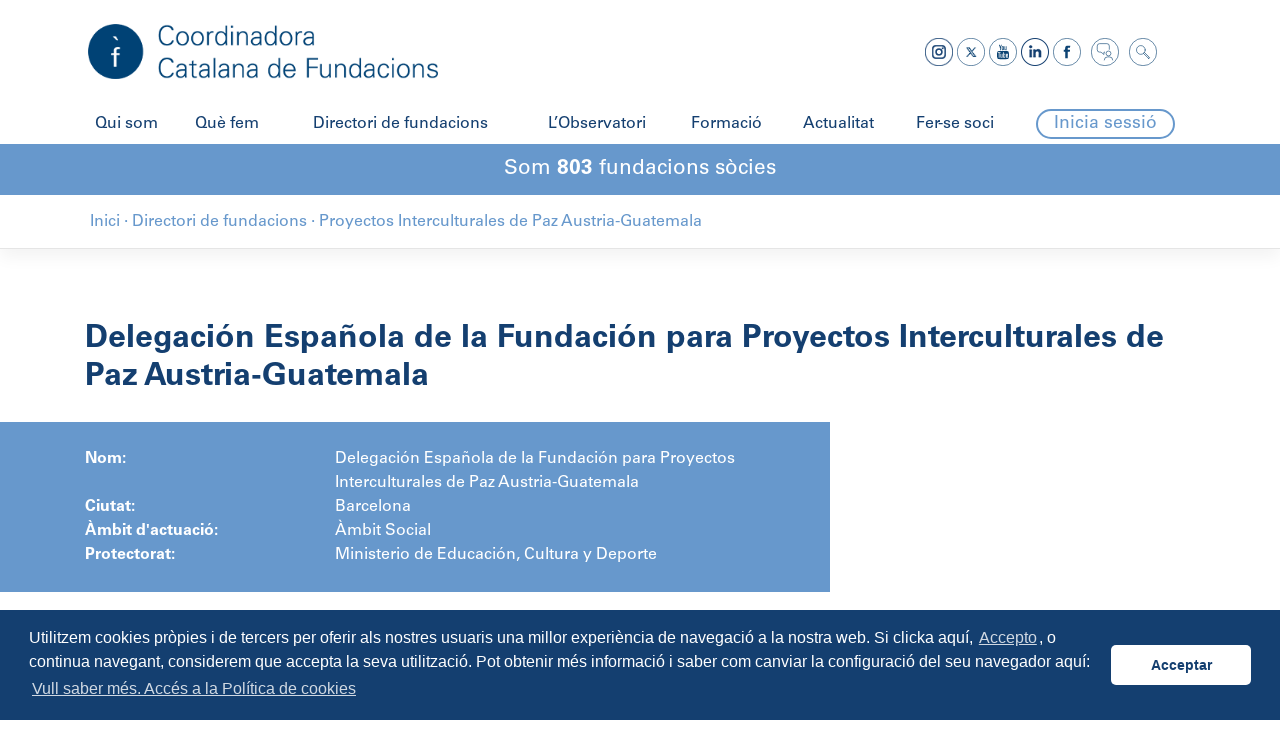

--- FILE ---
content_type: text/html; charset=UTF-8
request_url: https://ccfundacions.cat/directori-de-fundacions/delegacion-espanola-de-la-fundacion-para-proyectos-interculturales-de-paz-austria-guatemala/
body_size: 15544
content:
<!DOCTYPE html>
<html lang="ca" prefix="og: https://ogp.me/ns#">

<head>
    <!-- Global site tag (gtag.js) - Google Analytics -->
    <script async src="https://www.googletagmanager.com/gtag/js?id=UA-143540981-1"></script>
    <script>
        window.dataLayer = window.dataLayer || [];

        function gtag() {
            dataLayer.push(arguments);
        }
        gtag('js', new Date());
        gtag('config', 'UA-143540981-1');
    </script>
    <meta charset="UTF-8">
    <meta name="viewport" content="width=device-width, initial-scale=1">
    <meta http-equiv="X-UA-Compatible" content="IE=edge">
    <link rel="profile" href="http://gmpg.org/xfn/11">
    <link rel="pingback" href="https://ccfundacions.cat/xmlrpc.php">
    <link rel="stylesheet" type="text/css" href="https://cdn.jsdelivr.net/npm/cookieconsent@3/build/cookieconsent.min.css" />
    	<style>img:is([sizes="auto" i], [sizes^="auto," i]) { contain-intrinsic-size: 3000px 1500px }</style>
	
<!-- Search Engine Optimization by Rank Math - https://rankmath.com/ -->
<title>Proyectos Interculturales de Paz Austria-Guatemala - Coordinadora Catalana de Fundacions</title>
<meta name="robots" content="follow, index, max-snippet:-1, max-video-preview:-1, max-image-preview:large"/>
<link rel="canonical" href="https://ccfundacions.cat/directori-de-fundacions/delegacion-espanola-de-la-fundacion-para-proyectos-interculturales-de-paz-austria-guatemala/" />
<meta property="og:locale" content="ca_ES" />
<meta property="og:type" content="article" />
<meta property="og:title" content="Proyectos Interculturales de Paz Austria-Guatemala - Coordinadora Catalana de Fundacions" />
<meta property="og:url" content="https://ccfundacions.cat/directori-de-fundacions/delegacion-espanola-de-la-fundacion-para-proyectos-interculturales-de-paz-austria-guatemala/" />
<meta property="og:site_name" content="Coordinadora Catalana de Fundacions" />
<meta property="article:publisher" content="https://www.facebook.com/ccfundacions" />
<meta property="og:updated_time" content="2019-07-22T18:05:17+02:00" />
<meta property="og:image" content="https://ccfundacions.cat/wp-content/uploads/2024/11/ccfundacions.png" />
<meta property="og:image:secure_url" content="https://ccfundacions.cat/wp-content/uploads/2024/11/ccfundacions.png" />
<meta property="og:image:width" content="1200" />
<meta property="og:image:height" content="630" />
<meta property="og:image:alt" content="Proyectos Interculturales de Paz Austria-Guatemala" />
<meta property="og:image:type" content="image/png" />
<meta name="twitter:card" content="summary_large_image" />
<meta name="twitter:title" content="Proyectos Interculturales de Paz Austria-Guatemala - Coordinadora Catalana de Fundacions" />
<meta name="twitter:site" content="@CCFundacions" />
<meta name="twitter:creator" content="@CCFundacions" />
<meta name="twitter:image" content="https://ccfundacions.cat/wp-content/uploads/2024/11/ccfundacions.png" />
<script type="application/ld+json" class="rank-math-schema">{"@context":"https://schema.org","@graph":[{"@type":"BreadcrumbList","@id":"https://ccfundacions.cat/directori-de-fundacions/delegacion-espanola-de-la-fundacion-para-proyectos-interculturales-de-paz-austria-guatemala/#breadcrumb","itemListElement":[{"@type":"ListItem","position":"1","item":{"@id":"https://ccfundacions.cat","name":"Inici"}},{"@type":"ListItem","position":"2","item":{"@id":"https://ccfundacions.cat/directori-de-fundacions/delegacion-espanola-de-la-fundacion-para-proyectos-interculturales-de-paz-austria-guatemala/","name":"Proyectos Interculturales de Paz Austria-Guatemala"}}]}]}</script>
<!-- /Rank Math WordPress SEO plugin -->

<link rel='dns-prefetch' href='//cdnjs.cloudflare.com' />
<link rel='dns-prefetch' href='//use.fontawesome.com' />
<link rel="alternate" type="application/rss+xml" title="Coordinadora Catalana de Fundacions &raquo; Canal d&#039;informació" href="https://ccfundacions.cat/feed/" />
<link rel="alternate" type="application/rss+xml" title="Coordinadora Catalana de Fundacions &raquo; Canal dels comentaris" href="https://ccfundacions.cat/comments/feed/" />
<script type="text/javascript">
/* <![CDATA[ */
window._wpemojiSettings = {"baseUrl":"https:\/\/s.w.org\/images\/core\/emoji\/16.0.1\/72x72\/","ext":".png","svgUrl":"https:\/\/s.w.org\/images\/core\/emoji\/16.0.1\/svg\/","svgExt":".svg","source":{"concatemoji":"https:\/\/ccfundacions.cat\/wp-includes\/js\/wp-emoji-release.min.js?ver=6.8.3"}};
/*! This file is auto-generated */
!function(s,n){var o,i,e;function c(e){try{var t={supportTests:e,timestamp:(new Date).valueOf()};sessionStorage.setItem(o,JSON.stringify(t))}catch(e){}}function p(e,t,n){e.clearRect(0,0,e.canvas.width,e.canvas.height),e.fillText(t,0,0);var t=new Uint32Array(e.getImageData(0,0,e.canvas.width,e.canvas.height).data),a=(e.clearRect(0,0,e.canvas.width,e.canvas.height),e.fillText(n,0,0),new Uint32Array(e.getImageData(0,0,e.canvas.width,e.canvas.height).data));return t.every(function(e,t){return e===a[t]})}function u(e,t){e.clearRect(0,0,e.canvas.width,e.canvas.height),e.fillText(t,0,0);for(var n=e.getImageData(16,16,1,1),a=0;a<n.data.length;a++)if(0!==n.data[a])return!1;return!0}function f(e,t,n,a){switch(t){case"flag":return n(e,"\ud83c\udff3\ufe0f\u200d\u26a7\ufe0f","\ud83c\udff3\ufe0f\u200b\u26a7\ufe0f")?!1:!n(e,"\ud83c\udde8\ud83c\uddf6","\ud83c\udde8\u200b\ud83c\uddf6")&&!n(e,"\ud83c\udff4\udb40\udc67\udb40\udc62\udb40\udc65\udb40\udc6e\udb40\udc67\udb40\udc7f","\ud83c\udff4\u200b\udb40\udc67\u200b\udb40\udc62\u200b\udb40\udc65\u200b\udb40\udc6e\u200b\udb40\udc67\u200b\udb40\udc7f");case"emoji":return!a(e,"\ud83e\udedf")}return!1}function g(e,t,n,a){var r="undefined"!=typeof WorkerGlobalScope&&self instanceof WorkerGlobalScope?new OffscreenCanvas(300,150):s.createElement("canvas"),o=r.getContext("2d",{willReadFrequently:!0}),i=(o.textBaseline="top",o.font="600 32px Arial",{});return e.forEach(function(e){i[e]=t(o,e,n,a)}),i}function t(e){var t=s.createElement("script");t.src=e,t.defer=!0,s.head.appendChild(t)}"undefined"!=typeof Promise&&(o="wpEmojiSettingsSupports",i=["flag","emoji"],n.supports={everything:!0,everythingExceptFlag:!0},e=new Promise(function(e){s.addEventListener("DOMContentLoaded",e,{once:!0})}),new Promise(function(t){var n=function(){try{var e=JSON.parse(sessionStorage.getItem(o));if("object"==typeof e&&"number"==typeof e.timestamp&&(new Date).valueOf()<e.timestamp+604800&&"object"==typeof e.supportTests)return e.supportTests}catch(e){}return null}();if(!n){if("undefined"!=typeof Worker&&"undefined"!=typeof OffscreenCanvas&&"undefined"!=typeof URL&&URL.createObjectURL&&"undefined"!=typeof Blob)try{var e="postMessage("+g.toString()+"("+[JSON.stringify(i),f.toString(),p.toString(),u.toString()].join(",")+"));",a=new Blob([e],{type:"text/javascript"}),r=new Worker(URL.createObjectURL(a),{name:"wpTestEmojiSupports"});return void(r.onmessage=function(e){c(n=e.data),r.terminate(),t(n)})}catch(e){}c(n=g(i,f,p,u))}t(n)}).then(function(e){for(var t in e)n.supports[t]=e[t],n.supports.everything=n.supports.everything&&n.supports[t],"flag"!==t&&(n.supports.everythingExceptFlag=n.supports.everythingExceptFlag&&n.supports[t]);n.supports.everythingExceptFlag=n.supports.everythingExceptFlag&&!n.supports.flag,n.DOMReady=!1,n.readyCallback=function(){n.DOMReady=!0}}).then(function(){return e}).then(function(){var e;n.supports.everything||(n.readyCallback(),(e=n.source||{}).concatemoji?t(e.concatemoji):e.wpemoji&&e.twemoji&&(t(e.twemoji),t(e.wpemoji)))}))}((window,document),window._wpemojiSettings);
/* ]]> */
</script>
<link rel='stylesheet' id='sdm-styles-css' href='https://ccfundacions.cat/wp-content/plugins/simple-download-monitor/css/sdm_wp_styles.css?ver=6.8.3' type='text/css' media='all' />
<style id='wp-emoji-styles-inline-css' type='text/css'>

	img.wp-smiley, img.emoji {
		display: inline !important;
		border: none !important;
		box-shadow: none !important;
		height: 1em !important;
		width: 1em !important;
		margin: 0 0.07em !important;
		vertical-align: -0.1em !important;
		background: none !important;
		padding: 0 !important;
	}
</style>
<link rel='stylesheet' id='wp-block-library-css' href='https://ccfundacions.cat/wp-includes/css/dist/block-library/style.min.css?ver=6.8.3' type='text/css' media='all' />
<style id='classic-theme-styles-inline-css' type='text/css'>
/*! This file is auto-generated */
.wp-block-button__link{color:#fff;background-color:#32373c;border-radius:9999px;box-shadow:none;text-decoration:none;padding:calc(.667em + 2px) calc(1.333em + 2px);font-size:1.125em}.wp-block-file__button{background:#32373c;color:#fff;text-decoration:none}
</style>
<style id='rank-math-toc-block-style-inline-css' type='text/css'>
.wp-block-rank-math-toc-block nav ol{counter-reset:item}.wp-block-rank-math-toc-block nav ol li{display:block}.wp-block-rank-math-toc-block nav ol li:before{content:counters(item, ".") ". ";counter-increment:item}

</style>
<style id='rank-math-rich-snippet-style-inline-css' type='text/css'>
/*!
* Plugin:  Rank Math
* URL: https://rankmath.com/wordpress/plugin/seo-suite/
* Name:  rank-math-review-snippet.css
*/@-webkit-keyframes spin{0%{-webkit-transform:rotate(0deg)}100%{-webkit-transform:rotate(-360deg)}}@keyframes spin{0%{-webkit-transform:rotate(0deg)}100%{-webkit-transform:rotate(-360deg)}}@keyframes bounce{from{-webkit-transform:translateY(0px);transform:translateY(0px)}to{-webkit-transform:translateY(-5px);transform:translateY(-5px)}}@-webkit-keyframes bounce{from{-webkit-transform:translateY(0px);transform:translateY(0px)}to{-webkit-transform:translateY(-5px);transform:translateY(-5px)}}@-webkit-keyframes loading{0%{background-size:20% 50% ,20% 50% ,20% 50%}20%{background-size:20% 20% ,20% 50% ,20% 50%}40%{background-size:20% 100%,20% 20% ,20% 50%}60%{background-size:20% 50% ,20% 100%,20% 20%}80%{background-size:20% 50% ,20% 50% ,20% 100%}100%{background-size:20% 50% ,20% 50% ,20% 50%}}@keyframes loading{0%{background-size:20% 50% ,20% 50% ,20% 50%}20%{background-size:20% 20% ,20% 50% ,20% 50%}40%{background-size:20% 100%,20% 20% ,20% 50%}60%{background-size:20% 50% ,20% 100%,20% 20%}80%{background-size:20% 50% ,20% 50% ,20% 100%}100%{background-size:20% 50% ,20% 50% ,20% 50%}}:root{--rankmath-wp-adminbar-height: 0}#rank-math-rich-snippet-wrapper{overflow:hidden}#rank-math-rich-snippet-wrapper h5.rank-math-title{display:block;font-size:18px;line-height:1.4}#rank-math-rich-snippet-wrapper .rank-math-review-image{float:right;max-width:40%;margin-left:15px}#rank-math-rich-snippet-wrapper .rank-math-review-data{margin-bottom:15px}#rank-math-rich-snippet-wrapper .rank-math-total-wrapper{width:100%;padding:0 0 20px 0;float:left;clear:both;position:relative;-webkit-box-sizing:border-box;box-sizing:border-box}#rank-math-rich-snippet-wrapper .rank-math-total-wrapper .rank-math-total{border:0;display:block;margin:0;width:auto;float:left;text-align:left;padding:0;font-size:24px;line-height:1;font-weight:700;-webkit-box-sizing:border-box;box-sizing:border-box;overflow:hidden}#rank-math-rich-snippet-wrapper .rank-math-total-wrapper .rank-math-review-star{float:left;margin-left:15px;margin-top:5px;position:relative;z-index:99;line-height:1}#rank-math-rich-snippet-wrapper .rank-math-total-wrapper .rank-math-review-star .rank-math-review-result-wrapper{display:inline-block;white-space:nowrap;position:relative;color:#e7e7e7}#rank-math-rich-snippet-wrapper .rank-math-total-wrapper .rank-math-review-star .rank-math-review-result-wrapper .rank-math-review-result{position:absolute;top:0;left:0;overflow:hidden;white-space:nowrap;color:#ffbe01}#rank-math-rich-snippet-wrapper .rank-math-total-wrapper .rank-math-review-star .rank-math-review-result-wrapper i{font-size:18px;-webkit-text-stroke-width:1px;font-style:normal;padding:0 2px;line-height:inherit}#rank-math-rich-snippet-wrapper .rank-math-total-wrapper .rank-math-review-star .rank-math-review-result-wrapper i:before{content:"\2605"}body.rtl #rank-math-rich-snippet-wrapper .rank-math-review-image{float:left;margin-left:0;margin-right:15px}body.rtl #rank-math-rich-snippet-wrapper .rank-math-total-wrapper .rank-math-total{float:right}body.rtl #rank-math-rich-snippet-wrapper .rank-math-total-wrapper .rank-math-review-star{float:right;margin-left:0;margin-right:15px}body.rtl #rank-math-rich-snippet-wrapper .rank-math-total-wrapper .rank-math-review-star .rank-math-review-result{left:auto;right:0}@media screen and (max-width: 480px){#rank-math-rich-snippet-wrapper .rank-math-review-image{display:block;max-width:100%;width:100%;text-align:center;margin-right:0}#rank-math-rich-snippet-wrapper .rank-math-review-data{clear:both}}.clear{clear:both}

</style>
<style id='global-styles-inline-css' type='text/css'>
:root{--wp--preset--aspect-ratio--square: 1;--wp--preset--aspect-ratio--4-3: 4/3;--wp--preset--aspect-ratio--3-4: 3/4;--wp--preset--aspect-ratio--3-2: 3/2;--wp--preset--aspect-ratio--2-3: 2/3;--wp--preset--aspect-ratio--16-9: 16/9;--wp--preset--aspect-ratio--9-16: 9/16;--wp--preset--color--black: #000000;--wp--preset--color--cyan-bluish-gray: #abb8c3;--wp--preset--color--white: #ffffff;--wp--preset--color--pale-pink: #f78da7;--wp--preset--color--vivid-red: #cf2e2e;--wp--preset--color--luminous-vivid-orange: #ff6900;--wp--preset--color--luminous-vivid-amber: #fcb900;--wp--preset--color--light-green-cyan: #7bdcb5;--wp--preset--color--vivid-green-cyan: #00d084;--wp--preset--color--pale-cyan-blue: #8ed1fc;--wp--preset--color--vivid-cyan-blue: #0693e3;--wp--preset--color--vivid-purple: #9b51e0;--wp--preset--gradient--vivid-cyan-blue-to-vivid-purple: linear-gradient(135deg,rgba(6,147,227,1) 0%,rgb(155,81,224) 100%);--wp--preset--gradient--light-green-cyan-to-vivid-green-cyan: linear-gradient(135deg,rgb(122,220,180) 0%,rgb(0,208,130) 100%);--wp--preset--gradient--luminous-vivid-amber-to-luminous-vivid-orange: linear-gradient(135deg,rgba(252,185,0,1) 0%,rgba(255,105,0,1) 100%);--wp--preset--gradient--luminous-vivid-orange-to-vivid-red: linear-gradient(135deg,rgba(255,105,0,1) 0%,rgb(207,46,46) 100%);--wp--preset--gradient--very-light-gray-to-cyan-bluish-gray: linear-gradient(135deg,rgb(238,238,238) 0%,rgb(169,184,195) 100%);--wp--preset--gradient--cool-to-warm-spectrum: linear-gradient(135deg,rgb(74,234,220) 0%,rgb(151,120,209) 20%,rgb(207,42,186) 40%,rgb(238,44,130) 60%,rgb(251,105,98) 80%,rgb(254,248,76) 100%);--wp--preset--gradient--blush-light-purple: linear-gradient(135deg,rgb(255,206,236) 0%,rgb(152,150,240) 100%);--wp--preset--gradient--blush-bordeaux: linear-gradient(135deg,rgb(254,205,165) 0%,rgb(254,45,45) 50%,rgb(107,0,62) 100%);--wp--preset--gradient--luminous-dusk: linear-gradient(135deg,rgb(255,203,112) 0%,rgb(199,81,192) 50%,rgb(65,88,208) 100%);--wp--preset--gradient--pale-ocean: linear-gradient(135deg,rgb(255,245,203) 0%,rgb(182,227,212) 50%,rgb(51,167,181) 100%);--wp--preset--gradient--electric-grass: linear-gradient(135deg,rgb(202,248,128) 0%,rgb(113,206,126) 100%);--wp--preset--gradient--midnight: linear-gradient(135deg,rgb(2,3,129) 0%,rgb(40,116,252) 100%);--wp--preset--font-size--small: 13px;--wp--preset--font-size--medium: 20px;--wp--preset--font-size--large: 36px;--wp--preset--font-size--x-large: 42px;--wp--preset--font-family--inter: "Inter", sans-serif;--wp--preset--font-family--cardo: Cardo;--wp--preset--spacing--20: 0.44rem;--wp--preset--spacing--30: 0.67rem;--wp--preset--spacing--40: 1rem;--wp--preset--spacing--50: 1.5rem;--wp--preset--spacing--60: 2.25rem;--wp--preset--spacing--70: 3.38rem;--wp--preset--spacing--80: 5.06rem;--wp--preset--shadow--natural: 6px 6px 9px rgba(0, 0, 0, 0.2);--wp--preset--shadow--deep: 12px 12px 50px rgba(0, 0, 0, 0.4);--wp--preset--shadow--sharp: 6px 6px 0px rgba(0, 0, 0, 0.2);--wp--preset--shadow--outlined: 6px 6px 0px -3px rgba(255, 255, 255, 1), 6px 6px rgba(0, 0, 0, 1);--wp--preset--shadow--crisp: 6px 6px 0px rgba(0, 0, 0, 1);}:where(.is-layout-flex){gap: 0.5em;}:where(.is-layout-grid){gap: 0.5em;}body .is-layout-flex{display: flex;}.is-layout-flex{flex-wrap: wrap;align-items: center;}.is-layout-flex > :is(*, div){margin: 0;}body .is-layout-grid{display: grid;}.is-layout-grid > :is(*, div){margin: 0;}:where(.wp-block-columns.is-layout-flex){gap: 2em;}:where(.wp-block-columns.is-layout-grid){gap: 2em;}:where(.wp-block-post-template.is-layout-flex){gap: 1.25em;}:where(.wp-block-post-template.is-layout-grid){gap: 1.25em;}.has-black-color{color: var(--wp--preset--color--black) !important;}.has-cyan-bluish-gray-color{color: var(--wp--preset--color--cyan-bluish-gray) !important;}.has-white-color{color: var(--wp--preset--color--white) !important;}.has-pale-pink-color{color: var(--wp--preset--color--pale-pink) !important;}.has-vivid-red-color{color: var(--wp--preset--color--vivid-red) !important;}.has-luminous-vivid-orange-color{color: var(--wp--preset--color--luminous-vivid-orange) !important;}.has-luminous-vivid-amber-color{color: var(--wp--preset--color--luminous-vivid-amber) !important;}.has-light-green-cyan-color{color: var(--wp--preset--color--light-green-cyan) !important;}.has-vivid-green-cyan-color{color: var(--wp--preset--color--vivid-green-cyan) !important;}.has-pale-cyan-blue-color{color: var(--wp--preset--color--pale-cyan-blue) !important;}.has-vivid-cyan-blue-color{color: var(--wp--preset--color--vivid-cyan-blue) !important;}.has-vivid-purple-color{color: var(--wp--preset--color--vivid-purple) !important;}.has-black-background-color{background-color: var(--wp--preset--color--black) !important;}.has-cyan-bluish-gray-background-color{background-color: var(--wp--preset--color--cyan-bluish-gray) !important;}.has-white-background-color{background-color: var(--wp--preset--color--white) !important;}.has-pale-pink-background-color{background-color: var(--wp--preset--color--pale-pink) !important;}.has-vivid-red-background-color{background-color: var(--wp--preset--color--vivid-red) !important;}.has-luminous-vivid-orange-background-color{background-color: var(--wp--preset--color--luminous-vivid-orange) !important;}.has-luminous-vivid-amber-background-color{background-color: var(--wp--preset--color--luminous-vivid-amber) !important;}.has-light-green-cyan-background-color{background-color: var(--wp--preset--color--light-green-cyan) !important;}.has-vivid-green-cyan-background-color{background-color: var(--wp--preset--color--vivid-green-cyan) !important;}.has-pale-cyan-blue-background-color{background-color: var(--wp--preset--color--pale-cyan-blue) !important;}.has-vivid-cyan-blue-background-color{background-color: var(--wp--preset--color--vivid-cyan-blue) !important;}.has-vivid-purple-background-color{background-color: var(--wp--preset--color--vivid-purple) !important;}.has-black-border-color{border-color: var(--wp--preset--color--black) !important;}.has-cyan-bluish-gray-border-color{border-color: var(--wp--preset--color--cyan-bluish-gray) !important;}.has-white-border-color{border-color: var(--wp--preset--color--white) !important;}.has-pale-pink-border-color{border-color: var(--wp--preset--color--pale-pink) !important;}.has-vivid-red-border-color{border-color: var(--wp--preset--color--vivid-red) !important;}.has-luminous-vivid-orange-border-color{border-color: var(--wp--preset--color--luminous-vivid-orange) !important;}.has-luminous-vivid-amber-border-color{border-color: var(--wp--preset--color--luminous-vivid-amber) !important;}.has-light-green-cyan-border-color{border-color: var(--wp--preset--color--light-green-cyan) !important;}.has-vivid-green-cyan-border-color{border-color: var(--wp--preset--color--vivid-green-cyan) !important;}.has-pale-cyan-blue-border-color{border-color: var(--wp--preset--color--pale-cyan-blue) !important;}.has-vivid-cyan-blue-border-color{border-color: var(--wp--preset--color--vivid-cyan-blue) !important;}.has-vivid-purple-border-color{border-color: var(--wp--preset--color--vivid-purple) !important;}.has-vivid-cyan-blue-to-vivid-purple-gradient-background{background: var(--wp--preset--gradient--vivid-cyan-blue-to-vivid-purple) !important;}.has-light-green-cyan-to-vivid-green-cyan-gradient-background{background: var(--wp--preset--gradient--light-green-cyan-to-vivid-green-cyan) !important;}.has-luminous-vivid-amber-to-luminous-vivid-orange-gradient-background{background: var(--wp--preset--gradient--luminous-vivid-amber-to-luminous-vivid-orange) !important;}.has-luminous-vivid-orange-to-vivid-red-gradient-background{background: var(--wp--preset--gradient--luminous-vivid-orange-to-vivid-red) !important;}.has-very-light-gray-to-cyan-bluish-gray-gradient-background{background: var(--wp--preset--gradient--very-light-gray-to-cyan-bluish-gray) !important;}.has-cool-to-warm-spectrum-gradient-background{background: var(--wp--preset--gradient--cool-to-warm-spectrum) !important;}.has-blush-light-purple-gradient-background{background: var(--wp--preset--gradient--blush-light-purple) !important;}.has-blush-bordeaux-gradient-background{background: var(--wp--preset--gradient--blush-bordeaux) !important;}.has-luminous-dusk-gradient-background{background: var(--wp--preset--gradient--luminous-dusk) !important;}.has-pale-ocean-gradient-background{background: var(--wp--preset--gradient--pale-ocean) !important;}.has-electric-grass-gradient-background{background: var(--wp--preset--gradient--electric-grass) !important;}.has-midnight-gradient-background{background: var(--wp--preset--gradient--midnight) !important;}.has-small-font-size{font-size: var(--wp--preset--font-size--small) !important;}.has-medium-font-size{font-size: var(--wp--preset--font-size--medium) !important;}.has-large-font-size{font-size: var(--wp--preset--font-size--large) !important;}.has-x-large-font-size{font-size: var(--wp--preset--font-size--x-large) !important;}
:where(.wp-block-post-template.is-layout-flex){gap: 1.25em;}:where(.wp-block-post-template.is-layout-grid){gap: 1.25em;}
:where(.wp-block-columns.is-layout-flex){gap: 2em;}:where(.wp-block-columns.is-layout-grid){gap: 2em;}
:root :where(.wp-block-pullquote){font-size: 1.5em;line-height: 1.6;}
</style>
<link rel='stylesheet' id='contact-form-7-css' href='https://ccfundacions.cat/wp-content/plugins/contact-form-7/includes/css/styles.css?ver=6.0.3' type='text/css' media='all' />
<link rel='stylesheet' id='eb-pro-sso-public-style-css' href='https://ccfundacions.cat/wp-content/plugins/edwiser-bridge-pro//public/assets/css/sso-public-css.css?ver=3.0.5' type='text/css' media='all' />
<link rel='stylesheet' id='eb-pro-woo-int-public-css-css' href='https://ccfundacions.cat/wp-content/plugins/edwiser-bridge-pro/public/assets/css/bridge-woocommerce-public.css?ver=3.0.5' type='text/css' media='all' />
<link rel='stylesheet' id='edwiser-bridge-pro-elementor-css' href='https://ccfundacions.cat/wp-content/plugins/edwiser-bridge-pro/public/assets/css/edwiser-bridge-pro-elementor.css?ver=3.0.5' type='text/css' media='all' />
<link rel='stylesheet' id='dashicons-css' href='https://ccfundacions.cat/wp-includes/css/dashicons.min.css?ver=6.8.3' type='text/css' media='all' />
<style id='dashicons-inline-css' type='text/css'>
[data-font="Dashicons"]:before {font-family: 'Dashicons' !important;content: attr(data-icon) !important;speak: none !important;font-weight: normal !important;font-variant: normal !important;text-transform: none !important;line-height: 1 !important;font-style: normal !important;-webkit-font-smoothing: antialiased !important;-moz-osx-font-smoothing: grayscale !important;}
</style>
<link rel='stylesheet' id='edwiserbridge_font_awesome-css' href='https://ccfundacions.cat/wp-content/plugins/edwiser-bridge/public/assets/css/font-awesome-4.4.0/css/font-awesome.min.css?ver=2.2.0' type='text/css' media='all' />
<link rel='stylesheet' id='edwiserbridge-css' href='https://ccfundacions.cat/wp-content/plugins/edwiser-bridge/public/assets/css/eb-public.css?ver=2.2.0' type='text/css' media='all' />
<link rel='stylesheet' id='wdmdatatablecss-css' href='https://ccfundacions.cat/wp-content/plugins/edwiser-bridge/public/assets/css/datatable.css?ver=2.2.0' type='text/css' media='all' />
<link rel='stylesheet' id='eb-public-jquery-ui-css-css' href='https://ccfundacions.cat/wp-content/plugins/edwiser-bridge/admin/assets/css/jquery-ui.css?ver=2.2.0' type='text/css' media='all' />
<link rel='stylesheet' id='woocommerce-layout-css' href='https://ccfundacions.cat/wp-content/plugins/woocommerce/assets/css/woocommerce-layout.css?ver=9.4.4' type='text/css' media='all' />
<link rel='stylesheet' id='woocommerce-smallscreen-css' href='https://ccfundacions.cat/wp-content/plugins/woocommerce/assets/css/woocommerce-smallscreen.css?ver=9.4.4' type='text/css' media='only screen and (max-width: 768px)' />
<link rel='stylesheet' id='woocommerce-general-css' href='https://ccfundacions.cat/wp-content/plugins/woocommerce/assets/css/woocommerce.css?ver=9.4.4' type='text/css' media='all' />
<style id='woocommerce-inline-inline-css' type='text/css'>
.woocommerce form .form-row .required { visibility: visible; }
</style>
<link rel='stylesheet' id='wpml-legacy-horizontal-list-0-css' href='https://ccfundacions.cat/wp-content/plugins/sitepress-multilingual-cms/templates/language-switchers/legacy-list-horizontal/style.min.css?ver=1' type='text/css' media='all' />
<link rel='stylesheet' id='wp-bootstrap-starter-bootstrap-css-css' href='https://ccfundacions.cat/wp-content/themes/ccfundacions/inc/assets/css/bootstrap.min.css?ver=6.8.3' type='text/css' media='all' />
<link rel='stylesheet' id='wp-bootstrap-pro-fontawesome-cdn-css' href='https://use.fontawesome.com/releases/v5.1.0/css/all.css?ver=6.8.3' type='text/css' media='all' />
<link rel='stylesheet' id='wp-bootstrap-starter-style-css' href='https://ccfundacions.cat/wp-content/themes/ccfundacions/style.css?ver=6.8.3' type='text/css' media='all' />
<link rel='stylesheet' id='ccfundacions-style-css' href='https://ccfundacions.cat/wp-content/themes/ccfundacions/css/ccfundacions-style.min.css?ver=1.0.4' type='text/css' media='all' />
<link rel='stylesheet' id='select2-css' href='https://ccfundacions.cat/wp-content/plugins/woocommerce/assets/css/select2.css?ver=9.4.4' type='text/css' media='all' />
<link rel='stylesheet' id='woovr-frontend-css' href='https://ccfundacions.cat/wp-content/plugins/wpc-variations-radio-buttons/assets/css/frontend.css?ver=3.5.9' type='text/css' media='all' />
<script type="text/javascript" src="https://ccfundacions.cat/wp-includes/js/jquery/jquery.min.js?ver=3.7.1" id="jquery-core-js"></script>
<script type="text/javascript" src="https://ccfundacions.cat/wp-includes/js/jquery/jquery-migrate.min.js?ver=3.4.1" id="jquery-migrate-js"></script>
<script type="text/javascript" src="https://ccfundacions.cat/wp-content/plugins/edwiser-bridge-pro//public/assets/js/sso-public-js.js?ver=3.0.5" id="eb-pro-sso-public-script-js"></script>
<script type="text/javascript" id="eb-pro-woo-int-public-js-js-extra">
/* <![CDATA[ */
var wiPublic = {"myCoursesUrl":"https:\/\/ccfundacions.cat\/gestionar-cursos\/","cancel":"Cancel","resume":"Resume"};
/* ]]> */
</script>
<script type="text/javascript" src="https://ccfundacions.cat/wp-content/plugins/edwiser-bridge-pro/public/assets/js/bridge-woocommerce-public.js?ver=3.0.5" id="eb-pro-woo-int-public-js-js"></script>
<script type="text/javascript" src="https://ccfundacions.cat/wp-content/plugins/edwiser-bridge-pro/public/assets/js/edwiser-bridge-pro-elementor.js?ver=3.0.5" id="edwiser-bridge-pro-elementor-js-js"></script>
<script type="text/javascript" src="https://ccfundacions.cat/wp-includes/js/jquery/ui/core.min.js?ver=1.13.3" id="jquery-ui-core-js"></script>
<script type="text/javascript" src="https://ccfundacions.cat/wp-includes/js/jquery/ui/mouse.min.js?ver=1.13.3" id="jquery-ui-mouse-js"></script>
<script type="text/javascript" src="https://ccfundacions.cat/wp-includes/js/jquery/ui/resizable.min.js?ver=1.13.3" id="jquery-ui-resizable-js"></script>
<script type="text/javascript" src="https://ccfundacions.cat/wp-includes/js/jquery/ui/draggable.min.js?ver=1.13.3" id="jquery-ui-draggable-js"></script>
<script type="text/javascript" src="https://ccfundacions.cat/wp-includes/js/jquery/ui/controlgroup.min.js?ver=1.13.3" id="jquery-ui-controlgroup-js"></script>
<script type="text/javascript" src="https://ccfundacions.cat/wp-includes/js/jquery/ui/checkboxradio.min.js?ver=1.13.3" id="jquery-ui-checkboxradio-js"></script>
<script type="text/javascript" src="https://ccfundacions.cat/wp-includes/js/jquery/ui/button.min.js?ver=1.13.3" id="jquery-ui-button-js"></script>
<script type="text/javascript" src="https://ccfundacions.cat/wp-includes/js/jquery/ui/dialog.min.js?ver=1.13.3" id="jquery-ui-dialog-js"></script>
<script type="text/javascript" id="edwiserbridge-js-extra">
/* <![CDATA[ */
var eb_public_js_object = {"ajaxurl":"https:\/\/ccfundacions.cat\/wp-admin\/admin-ajax.php","nonce":"e4a27dc3f2","msg_val_fn":"The field 'First Name' cannot be left blank","msg_val_ln":"The field 'Last Name' cannot be left blank","msg_val_mail":"The field 'Email' cannot be left blank","msg_ordr_pro_err":"Problems in processing your order, Please try later.","msg_processing":"Processing...","access_course":"Access Course"};
var ebDataTable = {"search":"Search:","all":"All","sEmptyTable":"No data available in table","sLoadingRecords":"Loading...","sSearch":"Search","sZeroRecords":"No matching records found","sProcessing":"Processing...","sInfo":"Showing _START_ to _END_ of _TOTAL_ entries","sInfoEmpty":"Showing 0 to 0 of 0 entries","sInfoFiltered":"filtered from _MAX_ total entries","sInfoPostFix":"","sInfoThousands":",","sLengthMenu":"Show _MENU_ entries","sFirst":"First","sLast":"Last","sNext":"Next","sPrevious":"Previous","sSortAscending":": activate to sort column ascending","sSortDescending":": activate to sort column descending"};
/* ]]> */
</script>
<script type="text/javascript" src="https://ccfundacions.cat/wp-content/plugins/edwiser-bridge/public/assets/js/eb-public.js?ver=2.2.0" id="edwiserbridge-js"></script>
<script type="text/javascript" src="https://ccfundacions.cat/wp-content/plugins/edwiser-bridge/public/assets/js/jquery-blockui-min.js?ver=2.2.0" id="edwiserbridge-ui-block-js"></script>
<script type="text/javascript" src="https://ccfundacions.cat/wp-content/plugins/edwiser-bridge/public/assets/js/datatable.js?ver=2.2.0" id="wdmdatatablejs-js"></script>
<script type="text/javascript" id="sdm-scripts-js-extra">
/* <![CDATA[ */
var sdm_ajax_script = {"ajaxurl":"https:\/\/ccfundacions.cat\/wp-admin\/admin-ajax.php"};
/* ]]> */
</script>
<script type="text/javascript" src="https://ccfundacions.cat/wp-content/plugins/simple-download-monitor/js/sdm_wp_scripts.js?ver=6.8.3" id="sdm-scripts-js"></script>
<script type="text/javascript" src="https://ccfundacions.cat/wp-content/plugins/woocommerce/assets/js/jquery-blockui/jquery.blockUI.min.js?ver=2.7.0-wc.9.4.4" id="jquery-blockui-js" defer="defer" data-wp-strategy="defer"></script>
<script type="text/javascript" id="wc-add-to-cart-js-extra">
/* <![CDATA[ */
var wc_add_to_cart_params = {"ajax_url":"\/wp-admin\/admin-ajax.php","wc_ajax_url":"\/?wc-ajax=%%endpoint%%","i18n_view_cart":"Visualitza la cistella","cart_url":"https:\/\/ccfundacions.cat\/finalitzar-inscripcio\/","is_cart":"","cart_redirect_after_add":"yes"};
/* ]]> */
</script>
<script type="text/javascript" src="https://ccfundacions.cat/wp-content/plugins/woocommerce/assets/js/frontend/add-to-cart.min.js?ver=9.4.4" id="wc-add-to-cart-js" defer="defer" data-wp-strategy="defer"></script>
<script type="text/javascript" src="https://ccfundacions.cat/wp-content/plugins/woocommerce/assets/js/js-cookie/js.cookie.min.js?ver=2.1.4-wc.9.4.4" id="js-cookie-js" defer="defer" data-wp-strategy="defer"></script>
<script type="text/javascript" id="woocommerce-js-extra">
/* <![CDATA[ */
var woocommerce_params = {"ajax_url":"\/wp-admin\/admin-ajax.php","wc_ajax_url":"\/?wc-ajax=%%endpoint%%"};
/* ]]> */
</script>
<script type="text/javascript" src="https://ccfundacions.cat/wp-content/plugins/woocommerce/assets/js/frontend/woocommerce.min.js?ver=9.4.4" id="woocommerce-js" defer="defer" data-wp-strategy="defer"></script>
<!--[if lt IE 9]>
<script type="text/javascript" src="https://ccfundacions.cat/wp-content/themes/ccfundacions/inc/assets/js/html5.js?ver=3.7.0" id="html5hiv-js"></script>
<![endif]-->
<link rel="https://api.w.org/" href="https://ccfundacions.cat/wp-json/" /><link rel="EditURI" type="application/rsd+xml" title="RSD" href="https://ccfundacions.cat/xmlrpc.php?rsd" />
<meta name="generator" content="WordPress 6.8.3" />
<link rel='shortlink' href='https://ccfundacions.cat/?p=6320' />
<link rel="alternate" title="oEmbed (JSON)" type="application/json+oembed" href="https://ccfundacions.cat/wp-json/oembed/1.0/embed?url=https%3A%2F%2Fccfundacions.cat%2Fdirectori-de-fundacions%2Fdelegacion-espanola-de-la-fundacion-para-proyectos-interculturales-de-paz-austria-guatemala%2F" />
<link rel="alternate" title="oEmbed (XML)" type="text/xml+oembed" href="https://ccfundacions.cat/wp-json/oembed/1.0/embed?url=https%3A%2F%2Fccfundacions.cat%2Fdirectori-de-fundacions%2Fdelegacion-espanola-de-la-fundacion-para-proyectos-interculturales-de-paz-austria-guatemala%2F&#038;format=xml" />
<meta name="generator" content="WPML ver:4.6.14 stt:8;" />
<style>

	/* Gravity Forms submit button */
	.gform-footer input[type="submit"] {
		background-color: #143f70!important;
		border-radius: 100px!important;
		border: 2px solid #143f70!important;
		padding: 12px 40px!important;
		font-size: 17px!important;
	}
	
	.gform-footer input[type="submit"]:hover {
		background-color: #FFF!important;
		color: #143f70!important;
	}
	
	/* Afegir a la cistella custom */
	#ccfundacions-add-to-cart {
		display: flex;
		flex-direction: row;
		justify-content: center;
	}
	
	#ccfundacions-add-to-cart input[name="quantity"] {
		width: 50px;
		margin-right: 10px;
		border-radius: 5px;
	}
	
	#ccfundacions-add-to-cart button {
		background-color: #dc621f;
		color: #FFF;
		border: 2px solid #dc621f;
		border-radius: 30px;
		padding: 10px 30px;
	}
	
	#ccfundacions-add-to-cart button:hover {
		background-color: #fff;
		color: #dc621f;
	}
	
	.custom-checkbox {
		padding: 3px!important;
		margin: 0!important;
	}
	
	/* OCULTAR PARTICULAR */
	input#ccf_tipus_client_Particular {
		display: none;
	}
	label[for="ccf_tipus_client_Particular"] {
		display: none!important;
	}
	
	/* Slider */
	#shortcode-slider-ccf #mainSliderWrapper #mainCarrousel .carousel-inner .carousel-item .caption {
	  width: 100%;
	  color: #FFF;
	  position: absolute;
	  bottom: 0;
	  left: 0;
	  padding: 15px 40px 65px 40px;
	  background: rgba(0, 0, 0, 0.8);
	  font-size: 36px;
	}
	#shortcode-slider-ccf #mainSliderWrapper #mainCarrousel .carousel-indicators li {
	  width: 24px;
	  height: 24px;
	  border-radius: 24px;
	  background-color: transparent;
	  border: 1px solid #FFF;
	  transition: background-color 0.3s;
	}
	#shortcode-slider-ccf #mainSliderWrapper #mainCarrousel .carousel-indicators li.active {
	  background-color: #FFF;
	}
	#shortcode-slider-ccf #mainSliderWrapper #mainCarrousel .carousel-control-prev,
	#shortcode-slider-ccf #mainSliderWrapper #mainCarrousel .carousel-control-next {
	  width: 40px;
	  height: 80%;
	  top: 10%;
	}
	#shortcode-slider-ccf #mainSliderWrapper .actsWrapper {
	  text-decoration: none;
	}
	#shortcode-slider-ccf #mainSliderWrapper .actsWrapper .act {
	  height: 33.3333%;
	  color: #FFF;
	  padding-left: 10%;
	  padding-right: 10%;
	}
	#shortcode-slider-ccf #mainSliderWrapper .actsWrapper .act a {
	  text-decoration: none;
	}
	#shortcode-slider-ccf #mainSliderWrapper .actsWrapper .act .wrapperContent {
	  color: #FFF;
	}
	#shortcode-slider-ccf #mainSliderWrapper .actsWrapper .act .wrapperContent h3 {
	  margin-top: 0;
	  color: #FFF;
	}
	#shortcode-slider-ccf #mainSliderWrapper .actsWrapper .act:nth-child(1) {
	  background-color: #6798cc;
	}
	#shortcode-slider-ccf #mainSliderWrapper .actsWrapper .act:nth-child(2) {
	  background-color: #143f70;
	}
	#shortcode-slider-ccf #mainSliderWrapper .actsWrapper .act:nth-child(3) {
	  background-color: #dc621f;
	}
	
	@media (max-width: 1199px) { 
	  #shortcode-slider-ccf #mainSliderWrapper .actsWrapper .act {
		font-size: 14px;
	  }
	  #shortcode-slider-ccf #mainSliderWrapper .actsWrapper .act h3 {
		font-size: 16px;
		line-height: normal;
	  }
	}
	
	@media (max-width: 992px) {
	  #shortcode-slider-ccf #mainSliderWrapper .actsWrapper .act {
		height: auto;
		padding: 15px;
	  }
	  #shortcode-slider-ccf #mainSliderWrapper .actsWrapper .act .wrapperContent {
		top: 0;
		transform: translate(0, 0);
	  }
	}
	
</style>
<!-- This site is powered by WooCommerce Redsys Gateway Light v.6.2.2 - https://es.wordpress.org/plugins/woo-redsys-gateway-light/ -->    <style type="text/css">
        #page-sub-header { background: #fff; }
    </style>
    	<noscript><style>.woocommerce-product-gallery{ opacity: 1 !important; }</style></noscript>
	<meta name="generator" content="Elementor 3.25.11; features: e_font_icon_svg, additional_custom_breakpoints, e_optimized_control_loading; settings: css_print_method-external, google_font-enabled, font_display-auto">
<style type="text/css">.recentcomments a{display:inline !important;padding:0 !important;margin:0 !important;}</style>			<style>
				.e-con.e-parent:nth-of-type(n+4):not(.e-lazyloaded):not(.e-no-lazyload),
				.e-con.e-parent:nth-of-type(n+4):not(.e-lazyloaded):not(.e-no-lazyload) * {
					background-image: none !important;
				}
				@media screen and (max-height: 1024px) {
					.e-con.e-parent:nth-of-type(n+3):not(.e-lazyloaded):not(.e-no-lazyload),
					.e-con.e-parent:nth-of-type(n+3):not(.e-lazyloaded):not(.e-no-lazyload) * {
						background-image: none !important;
					}
				}
				@media screen and (max-height: 640px) {
					.e-con.e-parent:nth-of-type(n+2):not(.e-lazyloaded):not(.e-no-lazyload),
					.e-con.e-parent:nth-of-type(n+2):not(.e-lazyloaded):not(.e-no-lazyload) * {
						background-image: none !important;
					}
				}
			</style>
				<style type="text/css">
	        a.site-title,
		.site-description {
			color: #ffffff;
		}
		</style>
	<style class='wp-fonts-local' type='text/css'>
@font-face{font-family:Inter;font-style:normal;font-weight:300 900;font-display:fallback;src:url('https://ccfundacions.cat/wp-content/plugins/woocommerce/assets/fonts/Inter-VariableFont_slnt,wght.woff2') format('woff2');font-stretch:normal;}
@font-face{font-family:Cardo;font-style:normal;font-weight:400;font-display:fallback;src:url('https://ccfundacions.cat/wp-content/plugins/woocommerce/assets/fonts/cardo_normal_400.woff2') format('woff2');}
</style>
<link rel="icon" href="https://ccfundacions.cat/wp-content/uploads/2019/08/cropped-logo-32x32.png" sizes="32x32" />
<link rel="icon" href="https://ccfundacions.cat/wp-content/uploads/2019/08/cropped-logo-192x192.png" sizes="192x192" />
<link rel="apple-touch-icon" href="https://ccfundacions.cat/wp-content/uploads/2019/08/cropped-logo-180x180.png" />
<meta name="msapplication-TileImage" content="https://ccfundacions.cat/wp-content/uploads/2019/08/cropped-logo-270x270.png" />
		<style type="text/css" id="wp-custom-css">
			/* ESTILS CHECKOUT */

/* Time line */
#checkout_timeline {
	display: flex!important;
	justify-content: space-between;
}
#checkout_timeline .timeline-wrapper {
	display: flex!important;
  flex-direction: column;
  align-items: center;
	padding: 15px 100px 12px 0!important;
}

#checkout_timeline .timeline-wrapper:after {
	width: 80px!important
}

#checkout_timeline .timeline-wrapper .timeline-step {
	    border: 2px solid #000;
    border-radius: 50%;
    width: 50px!important;
    height: 50px!important;
    display: flex!important;
    justify-content: center;
    align-items: center;
}

#checkout_timeline .timeline-wrapper .timeline-label {
	font-size: 16px
}

#checkout_timeline .timeline-wrapper .timeline-step:after {
	content: ""!important;
} 
#checkout_timeline #timeline-payment .timeline-wrapper {
	padding: 15px!important;
}
.form-row {
	flex-direction: column
}
#checkout_timeline li .timeline-wrapper .timeline-step:not(.with-icon):after {
	content="";
}

#checkout_timeline.style4 li.done .timeline-wrapper .timeline-label {
	color: #dc621f;
}

/* Login form*/
#checkout_login #username, #checkout_login #password {
	line-height: 30px;
} 

#checkout_login button[type="submit"] {
	display: flex;
	width: 25%;
	justify-content: center;
}


#form_actions .yith-wcms-button.prev, #form_actions .yith-wcms-button.next, .checkout-button, #checkout_login button[type="submit"], #add_assistant {
	font-size: 18px!important;
	font-weight: 400!important;
	border: 2px solid #143F70!important;
    border-radius: 30px!important;
    color: #143F70!important;
    background-color: #FFF!important;
    transition: all 0.2s!important;
	padding: 10px 25px!important;
}

#form_actions .yith-wcms-button.prev:hover, #form_actions .yith-wcms-button.next:hover, .checkout-button:hover, #checkout_login button[type="submit"]:hover, #add_assistant:hover {
		color: #FFF!important;
	background-color: #143F70!important;
}

#yith-wcms-back-to-cart-button {
		font-size: 18px!important;
	font-weight: 400!important;
		border: 2px solid #dc621f!important;
    border-radius: 30px;
    color: #dc621f;
    background-color: #FFF;
    transition: all 0.2s;
	text-transform: inherit;
		padding: 10px 25px!important;
}

#yith-wcms-back-to-cart-button:hover {
		color: #FFF;
	background-color: #dc621f;
}


.woocommerce #place_order {
			font-size: 18px!important;
	font-weight: 400!important;
		border: 2px solid #dc621f!important;
    border-radius: 30px;
    color: #FFF;
    background-color: #dc621f;
    transition: all 0.2s;
	text-transform: inherit;
		padding: 10px 25px!important;
}

.woocommerce #place_order:hover {
			color: #dc621f;
	background-color: #FFF;
}

.assistent {
	padding: 20px;
	border: 1px solid #000;
	margin-bottom: 20px;
	margin-top: 20px;
	border-radius: 5px;
}

.course-assistent {
	width: 50%;
}

.woocommerce .woocommerce-billing-fields h3 {
	text-transform: uppercase!important;
}

.woocommerce #order_review_heading, .woocommerce #payment_heading {
	text-transform: uppercase!important;
	font-size: 24px!important
}

.woocommerce .place-order .order-total-in-payment, .woocommerce .place-order bdi {
	font-size: 24px!important;
}

.woocommerce #place_order {
	margin-top: 20px!important;
}

.woocommerce .shop_table.woocommerce-checkout-review-order-table thead, .woocommerce .shop_table.woocommerce-checkout-review-order-table .cart-subtotal {
	display: none!important;
}

.woocommerce .shop_table.woocommerce-checkout-review-order-table {
	border: none!important;
}

.woocommerce .shop_table.woocommerce-checkout-review-order-table .order-total {
	font-size: 24px!important
}


@media only screen and (max-width: 1024px) {
  /* For tablets: */
		#checkout_timeline {
	justify-content: center;
}
	
		#checkout_timeline .timeline-wrapper {
	display: flex!important;
  flex-direction: row;
  align-items: center;
	padding: 15px!important;
}	
}

@media only screen and (max-width: 767px) {
  /* For mobile phones: */
.woocommerce form .form-row-first, .woocommerce form .form-row-last {
		width: 100%
	}

	#ccf_tipus_client_field span{
		display: flex!important;
    flex-direction: column;
    align-items: center;
	}
	
	.woocommerce input[type="button"], #yith-wcms-back-to-cart-button {
		width: 100%!important;
		margin:0;
		margin-bottom: 10px
	}
}

.wc-bacs-bank-details.order_details.bacs_details {
	margin-bottom: 0px!important;
}

/* CSS CURSOS SELECCIONATS (Carrito)*/
.woocommerce-cart-form th.product-name {
    color:white!important;
}

.woocommerce-cart-form table.shop_table.cart tbody tr:last-child {
    display: none!important;
}

.woocommerce-cart-form table.shop_table.cart tbody tr:last-child {
    display: none!important;
}

.woocommerce-cart-form .cart_totals tr.cart-subtotal {
    display: none!important;
}

.woocommerce-cart-form .cart_totals tr.order-total th {
    display: none;

}

.woocommerce-cart-form .cart_totals tr.order-total td bdi {
    font-size: 24px!important;
}

.woocommerce-cart-form .cart_totals tr.order-total td {
    padding: 0;
}

.woocommerce-cart-form .cart_totals tr.order-total td, selector .cart_totals table {
    border: none;
}
		</style>
		</head>

<body class="wp-singular ccf_foundation-template-default single single-ccf_foundation postid-6320 wp-theme-ccfundacions theme-ccfundacions woocommerce-no-js yith-wcms yith-wcms-pro show_checkout_login_reminder group-blog current-user-is-not-admin elementor-default elementor-kit-15118">

    <div id="page" class="site">
        <a class="skip-link screen-reader-text" href="#content">Salta al contingut</a>
                    <header id="masthead" class="site-header navbar-static-top navbar-light" role="banner">
                <div class="container">
                    <div class="row justify-content-between py-3 py-xl-4">
                        <div class="col-auto">
                                                            <a href="https://ccfundacions.cat/">
                                    <img class="logo img-fluid" src="https://ccfundacions.cat/wp-content/uploads/2019/05/logo.png" alt="Coordinadora Catalana de Fundacions">
                                </a>
                                                    </div>
                        <div class="col-auto wrapper-right align-items-center d-flex">
                            <ul class="social-networks">
								<li>
										<a href="https://www.instagram.com/ccfundacions/" target="_blank"><img src="https://ccfundacions.cat/wp-content/themes/ccfundacions/images/ico/instagram-blue.svg" width="28" alt="Instagram" /></a>
								</li>
                                                                    <li>
                                        <a href="https://twitter.com/CCFundacions" target="_blank"><img src="https://ccfundacions.cat/wp-content/themes/ccfundacions/images/ico/twitter-x.svg" alt="Twitter" /></a>
                                    </li>
                                                                                                    <li>
                                        <a href="https://www.youtube.com/@ccfundacions" target="_blank"><img src="https://ccfundacions.cat/wp-content/themes/ccfundacions/images/ico/youtube.svg" alt="YouTube" /></a>
                                    </li>
                                                                                                    <li>
                                        <a href="https://www.linkedin.com/company/ccfundacions" target="_blank"><img src="https://ccfundacions.cat/wp-content/themes/ccfundacions/images/ico/linkedin-blue.png" width="28" alt="LinkedIn" /></a>
                                    </li>
                                								                                    <li>
                                        <a href="https://www.facebook.com/ccfundacions" target="_blank"><img src="https://ccfundacions.cat/wp-content/themes/ccfundacions/images/ico/facebook.svg" alt="Facebook" /></a>
                                    </li>
                                                                                                    <li class="contact-page">
                                        <a href="https://ccfundacions.cat/contacta/"><img src="https://ccfundacions.cat/wp-content/themes/ccfundacions/images/ico/contacte.svg" alt="Contacta" /></a>
                                    </li>
                                                            </ul>
                            <div class="ccf-search">
                                <button type="button" data-toggle="modal" data-target="#search-modal">
                                    <img src="https://ccfundacions.cat/wp-content/themes/ccfundacions/images/ico/search.svg" alt="Search" />
                                </button>
                            </div>
                            <ul id="lang-switcher">
                                                            </ul>
                            <button class="navbar-toggler" type="button" data-toggle="collapse" data-target="#main-nav" aria-controls="" aria-expanded="false" aria-label="Toggle navigation">
                                <span class="navbar-toggler-icon"></span>
                            </button>
                        </div>
                    </div>
                    <nav class="navbar navbar-expand-xl p-0">

                        <div id="main-nav" class="collapse navbar-collapse justify-content">
                            <ul id="menu-menu-principal" class="navbar-nav">
                                <li id="menu-item-17924" class="nav-item menu-item menu-item-type-custom menu-item-object-custom menu-item-has-children menu-item-17924 dropdown"><a title="Qui som" href="#" data-toggle="dropdown" class="dropdown-toggle nav-link" aria-haspopup="true">Qui som <span class="caret"></span></a>
<ul role="menu" class=" dropdown-menu">
	<li id="menu-item-17930" class="nav-item menu-item menu-item-type-post_type menu-item-object-page menu-item-17930"><a title="Presentació" href="https://ccfundacions.cat/presentacio/" class="dropdown-item">Presentació</a></li>
	<li id="menu-item-17931" class="nav-item menu-item menu-item-type-post_type menu-item-object-page menu-item-17931"><a title="Organització" href="https://ccfundacions.cat/organitzacio/" class="dropdown-item">Organització</a></li>
	<li id="menu-item-17932" class="nav-item menu-item menu-item-type-post_type menu-item-object-page menu-item-17932"><a title="Comissions" href="https://ccfundacions.cat/comissions/" class="dropdown-item">Comissions</a></li>
	<li id="menu-item-17933" class="nav-item menu-item menu-item-type-post_type menu-item-object-page menu-item-17933"><a title="Xarxa i Territori" href="https://ccfundacions.cat/xarxa-i-territori/" class="dropdown-item">Xarxa i Territori</a></li>
	<li id="menu-item-17934" class="nav-item menu-item menu-item-type-custom menu-item-object-custom menu-item-17934"><a title="Marc estratègic" target="_blank" href="https://ccfundacions.cat/wp-content/uploads/2021/07/202105_Les-fundacions-a-Catalunya_marc-estrat%C3%A8gic-dactuaci%C3%B3-1.pdf" class="dropdown-item">Marc estratègic</a></li>
</ul>
</li>
<li id="menu-item-17925" class="nav-item menu-item menu-item-type-custom menu-item-object-custom menu-item-has-children menu-item-17925 dropdown"><a title="Què fem" href="#" data-toggle="dropdown" class="dropdown-toggle nav-link" aria-haspopup="true">Què fem <span class="caret"></span></a>
<ul role="menu" class=" dropdown-menu">
	<li id="menu-item-17935" class="nav-item menu-item menu-item-type-post_type menu-item-object-page menu-item-17935"><a title="Serveis" href="https://ccfundacions.cat/serveis/" class="dropdown-item">Serveis</a></li>
	<li id="menu-item-17936" class="nav-item menu-item menu-item-type-post_type menu-item-object-page menu-item-17936"><a title="Assessorament" href="https://ccfundacions.cat/serveis/assessorament/" class="dropdown-item">Assessorament</a></li>
	<li id="menu-item-17937" class="nav-item menu-item menu-item-type-post_type menu-item-object-page menu-item-17937"><a title="Documents d’interès" href="https://ccfundacions.cat/serveis/documents-dinteres/" class="dropdown-item">Documents d’interès</a></li>
	<li id="menu-item-17938" class="nav-item menu-item menu-item-type-post_type menu-item-object-page menu-item-17938"><a title="Borsa de treball" href="https://ccfundacions.cat/borsa-de-treball/" class="dropdown-item">Borsa de treball</a></li>
</ul>
</li>
<li id="menu-item-17939" class="nav-item menu-item menu-item-type-post_type menu-item-object-page menu-item-17939"><a title="Directori de fundacions" href="https://ccfundacions.cat/directori-de-fundacions/" class="nav-link">Directori de fundacions</a></li>
<li id="menu-item-17927" class="nav-item menu-item menu-item-type-custom menu-item-object-custom menu-item-has-children menu-item-17927 dropdown"><a title="L&#039;Observatori" href="#" data-toggle="dropdown" class="dropdown-toggle nav-link" aria-haspopup="true">L&#8217;Observatori <span class="caret"></span></a>
<ul role="menu" class=" dropdown-menu">
	<li id="menu-item-18902" class="nav-item menu-item menu-item-type-custom menu-item-object-custom menu-item-18902"><a title="Coneix l&#039;Observatori" href="https://ccfundacions.cat/coneix-lobservatori-2/" class="dropdown-item">Coneix l&#8217;Observatori</a></li>
	<li id="menu-item-17941" class="nav-item menu-item menu-item-type-post_type menu-item-object-page menu-item-17941"><a title="Publicacions de l’OdF" href="https://ccfundacions.cat/publicacions/" class="dropdown-item">Publicacions de l’OdF</a></li>
	<li id="menu-item-17942" class="nav-item menu-item menu-item-type-post_type menu-item-object-page menu-item-17942"><a title="Consell Assessor" href="https://ccfundacions.cat/consell-assessor/" class="dropdown-item">Consell Assessor</a></li>
</ul>
</li>
<li id="menu-item-17928" class="nav-item menu-item menu-item-type-custom menu-item-object-custom menu-item-has-children menu-item-17928 dropdown"><a title="Formació" href="#" data-toggle="dropdown" class="dropdown-toggle nav-link" aria-haspopup="true">Formació <span class="caret"></span></a>
<ul role="menu" class=" dropdown-menu">
	<li id="menu-item-17943" class="nav-item menu-item menu-item-type-post_type menu-item-object-page menu-item-17943"><a title="Cursos" href="https://ccfundacions.cat/formacio/" class="dropdown-item">Cursos</a></li>
	<li id="menu-item-17944" class="nav-item menu-item menu-item-type-custom menu-item-object-custom menu-item-17944"><a title="Accés al Campus" href="https://campus.ccfundacions.cat" class="dropdown-item">Accés al Campus</a></li>
	<li id="menu-item-17945" class="nav-item menu-item menu-item-type-post_type menu-item-object-page menu-item-17945"><a title="Webinars" href="https://ccfundacions.cat/webinars/" class="dropdown-item">Webinars</a></li>
</ul>
</li>
<li id="menu-item-17929" class="nav-item menu-item menu-item-type-custom menu-item-object-custom menu-item-has-children menu-item-17929 dropdown"><a title="Actualitat" href="#" data-toggle="dropdown" class="dropdown-toggle nav-link" aria-haspopup="true">Actualitat <span class="caret"></span></a>
<ul role="menu" class=" dropdown-menu">
	<li id="menu-item-17946" class="nav-item menu-item menu-item-type-post_type menu-item-object-page menu-item-17946"><a title="Notícies, articles i actes" href="https://ccfundacions.cat/actualitat/" class="dropdown-item">Notícies, articles i actes</a></li>
	<li id="menu-item-17947" class="nav-item menu-item menu-item-type-post_type menu-item-object-page menu-item-17947"><a title="La Coordinadora informa" href="https://ccfundacions.cat/serveis/la-coordinadora-informa/" class="dropdown-item">La Coordinadora informa</a></li>
	<li id="menu-item-17948" class="nav-item menu-item menu-item-type-post_type menu-item-object-page menu-item-17948"><a title="La Coordinadora al dia" href="https://ccfundacions.cat/serveis/la-coordinadora-al-dia/" class="dropdown-item">La Coordinadora al dia</a></li>
	<li id="menu-item-24031" class="nav-item menu-item menu-item-type-post_type menu-item-object-page menu-item-24031"><a title="Subscriu-te al butlletí!" href="https://ccfundacions.cat/subscriu-te-al-butlleti/" class="dropdown-item">Subscriu-te al butlletí!</a></li>
	<li id="menu-item-17949" class="nav-item menu-item menu-item-type-post_type menu-item-object-page menu-item-17949"><a title="Sala de premsa" href="https://ccfundacions.cat/sala-de-premsa/" class="dropdown-item">Sala de premsa</a></li>
	<li id="menu-item-17950" class="nav-item menu-item menu-item-type-post_type menu-item-object-page menu-item-17950"><a title="Coordinadora als mitjans" href="https://ccfundacions.cat/coordinadora-als-mitjans/" class="dropdown-item">Coordinadora als mitjans</a></li>
</ul>
</li>
<li id="menu-item-17951" class="nav-item menu-item menu-item-type-post_type menu-item-object-page menu-item-17951"><a title="Fer-se soci" href="https://ccfundacions.cat/fer-se-soci/" class="nav-link">Fer-se soci</a></li>

                                
                                        <li class="nav-item inicia-sessio">
                                            <button type="button" class="b-inicia-sessio" data-toggle="modal" data-target="#login-modal">Inicia sessió</button>
                                        </li>
                                    
                                <li class="nav-item ccf-afegit">
                                    <ul class="lang-switcher">
                                    </ul>
                                    <ul class="social-networks">
                                                <li class="contact-page">
                                                    <a href="https://ccfundacions.cat/contacta/"><img src="https://ccfundacions.cat/wp-content/themes/ccfundacions/images/ico/contacte.svg" alt="Contacta" /></a>
                                                </li>
                                            <li>
										<a href="https://www.instagram.com/ccfundacions/" target="_blank"><img src="https://ccfundacions.cat/wp-content/themes/ccfundacions/images/ico/instagram-blue.svg" width="28" alt="Instagram" /></a>
						</li>
                                                <li>
                                                    <a href="https://twitter.com/CCFundacions" target="_blank"><img src="https://ccfundacions.cat/wp-content/themes/ccfundacions/images/ico/twitter-x.svg" alt="Twitter" /></a>
                                                </li>
                                            
                                                <li>
                                                    <a href="https://www.youtube.com/@ccfundacions" target="_blank"><img src="https://ccfundacions.cat/wp-content/themes/ccfundacions/images/ico/youtube.svg" alt="YouTube" /></a>
                                                </li>
                                            <li>
                                        <a href="https://www.linkedin.com/company/ccfundacions" target="_blank"><img src="https://ccfundacions.cat/wp-content/themes/ccfundacions/images/ico/linkedin-blue.png" width="28" alt="LinkedIn" /></a>
                                    </li>
                                                <li>
                                                    <a href="https://www.facebook.com/ccfundacions" target="_blank"><img src="https://ccfundacions.cat/wp-content/themes/ccfundacions/images/ico/facebook.svg" alt="Facebook" /></a>
                                                </li>
                                            
                                    </ul>
                                </li>
                            </ul>
                        </div>
                    </nav>
                </div>
                <div id="message-subheader" class="container-fluid">
                    Som <b>803</b> fundacions sòcies                </div>
                                    <div class="container breadcrumbs" typeof="BreadcrumbList" vocab="https://schema.org/">
                        <!-- Breadcrumb NavXT 7.4.1 -->
<span property="itemListElement" typeof="ListItem"><a property="item" typeof="WebPage" title="Go to Coordinadora Catalana de Fundacions." href="https://ccfundacions.cat" class="home" ><span property="name">Inici</span></a><meta property="position" content="1"></span> &middot; <span property="itemListElement" typeof="ListItem"><span property="name" class="directori-de-fundacions">Directori de fundacions</span><meta property="url" content=""><meta property="position" content="2"></span> &middot; <span property="itemListElement" typeof="ListItem"><span property="name" class="post post-ccf_foundation current-item">Proyectos Interculturales de Paz Austria-Guatemala</span><meta property="url" content="https://ccfundacions.cat/directori-de-fundacions/delegacion-espanola-de-la-fundacion-para-proyectos-interculturales-de-paz-austria-guatemala/"><meta property="position" content="3"></span>                    </div>
                                            </header>
            <div id="content" class="site-content">
            
	<section id="primary">
		<main id="main" class="site-main" role="main">

			
			<div class="container ccf-fundacio my-5">
				<div class="row">
					<div class="col-12">
						<h1>Delegación Española de la Fundación para Proyectos Interculturales de Paz Austria-Guatemala</h1>
						<div class="row">

							
							<div class="info-quadre col-lg-8 order-lg-1">
								<div class="bg-layer"></div>
								<div class="fila clearfix">
									<div class="left"><b>Nom:</b></div>
									<div class="right">Delegación Española de la Fundación para Proyectos Interculturales de Paz Austria-Guatemala</div>
								</div>

								
																			<div class="fila clearfix">
											<div class="left"><b>Ciutat:</b></div>
											<div class="right">Barcelona</div>
										</div>
																												<div class="fila clearfix">
											<div class="left"><b>Àmbit d'actuació:</b></div>
											<div class="right">Àmbit Social</div>
										</div>
																												<div class="fila clearfix">
											<div class="left"><b>Protectorat:</b></div>
											<div class="right">Ministerio de Educación, Cultura y Deporte</div>
										</div>
									
								
								
							</div>
						</div>

						
						
							<a class="button01 mt-5" href="fer-se-soci/"><b>Fer-se soci</b></a>

						
						<svg class="ccf-animate-svg mt-3" xmlns="http://www.w3.org/2000/svg" viewBox="0 0 136.89 136.89" onclick="window.print();" width="38" style="cursor: pointer;">
						    <circle style="stroke:#004274;fill:none;stroke-miterlimit:10;stroke-width:3px;" cx="68.45" cy="68.45" r="66.95" />
						    <rect style="stroke:#004274;fill:none;stroke-miterlimit:10;stroke-width:3px;" x="44.88" y="34.93" width="47.13" height="30.68" />
						    <rect style="stroke:#004274;fill:none;stroke-miterlimit:10;stroke-width:3px;" x="26.89" y="65.61" width="83.12" height="36.35" />
						    <path style="stroke:#004274;fill:none;stroke-miterlimit:10;stroke-width:3px;" d="M92.32,41.33" transform="translate(-0.3 0.21)" />
						    <rect style="stroke:#004274;fill:none;stroke-miterlimit:10;stroke-width:3px;" x="44.88" y="91.24" width="47.13" height="10.72" />
						    <line style="stroke:#004274;fill:none;stroke-miterlimit:10;stroke-width:3px;" x1="52.69" y1="45.57" x2="68.45" y2="45.57" />
						    <line style="stroke:#004274;fill:none;stroke-miterlimit:10;stroke-width:3px;" x1="52.69" y1="52.96" x2="84.14" y2="52.96" />
						    <line style="stroke:#004274;fill:none;stroke-miterlimit:10;stroke-width:3px;" x1="52.69" y1="58.56" x2="84.14" y2="58.56" />
						</svg>

					</div>
				</div>
			</div>

			
		</main>
	</section>

	</div><!-- #content -->
		<footer id="colophon" class="site-footer navbar-light" role="contentinfo">
		<div class="container pt-3 pb-3">
			<div class="row">
				<div class="col">
					<img class="logo d-block mx-auto ml-md-0" src="https://ccfundacions.cat/wp-content/uploads/2019/05/logo-white.png" alt="CCFundacions" />
					<!-- tornar a dalt -->
					<svg class="b-up" xmlns="http://www.w3.org/2000/svg" viewBox="0 0 136.89 136.89">
						<circle style="stroke-width:3px;fill:none;stroke:#fff;stroke-miterlimit:10;" cx="68.45" cy="68.45" r="66.95" />
						<polyline style="stroke-width:7px;fill:none;stroke:#fff;stroke-miterlimit:10;" points="32.09 85.61 42.23 73.66 68.45 42.75 94.66 73.66 104.8 85.61" />
					</svg>
				</div>
			</div>
			<div class="row justify-content-between">
				<div class="col-md-auto mx-auto ml-md-0 text-center text-md-left">
					<b>Coordinadora Catalana de Fundacions</b><br />
					Pau Claris, 167 Pral. 2a B<br />
					08037 Barcelona<br />
					T. 934 881 480<br />
					<a href="mailto:info@ccfundacions.cat">info@ccfundacions.cat</a>
				</div>
				<div class="col-md-auto">
					<ul class="social-networks">
													<li>
								<a href="https://www.facebook.com/ccfundacions" target="_blank"><img src="https://ccfundacions.cat/wp-content/themes/ccfundacions/images/ico/facebook-white.svg" width="35" alt="Facebook" /></a>
							</li>
																			<li>
								<a href="https://twitter.com/CCFundacions" target="_blank"><img src="https://ccfundacions.cat/wp-content/themes/ccfundacions/images/ico/twitter-x-white.svg" width="35" alt="Twitter" /></a>
							</li>
																			<li>
								<a href="https://www.youtube.com/@ccfundacions" target="_blank"><img src="https://ccfundacions.cat/wp-content/themes/ccfundacions/images/ico/youtube-white.svg" width="35" alt="YouTube" /></a>
							</li>
																			<li>
								<a href="https://www.linkedin.com/company/ccfundacions" target="_blank"><img src="https://ccfundacions.cat/wp-content/themes/ccfundacions/images/ico/linkedin-white.png" width="35" alt="LinkedIn" /></a>
							</li>
													<li>
								<a href="https://www.instagram.com/ccfundacions/" target="_blank">
									<img src="https://ccfundacions.cat/wp-content/themes/ccfundacions/images/ico/instagram-white.svg" width="35" alt="Instagram" />
								</a>
							</li>
					</ul>

					
								<ul class="links">
									<li id="menu-item-1085" class="nav-item menu-item menu-item-type-post_type menu-item-object-page menu-item-1085"><a title="Contacta" href="https://ccfundacions.cat/contacta/" class="nav-link">Contacta</a></li>
<li id="menu-item-6515" class="nav-item menu-item menu-item-type-post_type menu-item-object-page menu-item-6515"><a title="Avís legal" href="https://ccfundacions.cat/avis-legal/" class="nav-link">Avís legal</a></li>
<li id="menu-item-6522" class="nav-item menu-item menu-item-type-post_type menu-item-object-page menu-item-6522"><a title="Política de privadesa" href="https://ccfundacions.cat/politica-de-privadesa/" class="nav-link">Política de privadesa</a></li>
<li id="menu-item-6527" class="nav-item menu-item menu-item-type-post_type menu-item-object-page menu-item-6527"><a title="Política de cookies" href="https://ccfundacions.cat/politica-de-cookies/" class="nav-link">Política de cookies</a></li>

									<li class="nav-item">
										Disseny i programació:<br />
										<a href="https://tiptoplearning.com/" target="_blank" class="nav-link">TipTop Learning</a>
									</li>
								</ul>
							
				</div>
			</div><!-- close .site-info -->
		</div>
	</footer><!-- #colophon -->

</div><!-- #page -->

<!-- Modal - LOGIN -->
<div id="login-modal" class="modal fade" tabindex="-1" role="dialog" aria-labelledby="login-modal" aria-hidden="true">
	<div class="modal-dialog" role="document">
		<div class="modal-content">
			<button type="button" class="close-modal"></button>
			<div class="title">
				Contingut exclusiu per a socis			</div>
			<div class="subtitle mb-3">
				Inicia sessió per continuar			</div>
			<form class="login-form" action="https://ccfundacions.cat/wp-login.php" method="post">
				<div class="form-group">
					<label for="log">Usuari</label>
					<input type="text" name="log" />
				</div>
				<div class="form-group">
					<label for="pwd">Contrasenya</label>
					<input type="password" name="pwd" />
				</div>
				<div class="form-group">
					<label for="rememberme" class="check-wrapper">
						Recorda'm <input name="rememberme" type="checkbox" id="rememberme" value="forever">
						<span class="check"></span>
					</label>
					<input type="submit" name="wp-submit" value="Inicia sessió" />
				</div>
				<input type="hidden" name="redirect_to" value="https://ccfundacions.cat/wp-admin/">
			</form>
			<div class="bottom-links text-center">
				No tinc compte: <b><a href="https://ccfundacions.cat/fer-se-soci/">crea nou usuari</a></b><br />
				<a href="https://ccfundacions.cat/gestionar-cursos/recuperar-contrasenya/">Has oblidat la contrasenya</a>
			</div>
		</div>
	</div>
</div>

<!-- Modal - MEDIA VIDEO -->
<div id="media-video-modal" class="modal fade" tabindex="-1" role="dialog" aria-labelledby="media-video-modal" aria-hidden="true">
	<div class="modal-dialog" role="document">
		<div class="modal-content">
			<div class="iframe-wrapper">
				<iframe src="" frameborder="0" allow="accelerometer; autoplay; encrypted-media; gyroscope; picture-in-picture" allowfullscreen></iframe>
			</div>
		</div>
	</div>
</div>

<!-- Modal - MEDIA AUDIO -->
<div id="media-audio-modal" class="modal fade" tabindex="-1" role="dialog" aria-labelledby="media-audio-modal" aria-hidden="true">
	<div class="modal-dialog" role="document">
		<div class="modal-content">
			<audio class="mx-auto" controls autoplay>
				<source src="" type="audio/mpeg">
				Your browser does not support the audio element.
			</audio>
		</div>
	</div>
</div>

<!-- Modal - SEARCH -->
<div id="search-modal" class="modal fade" tabindex="-1" role="dialog" aria-labelledby="search-modal" aria-hidden="true">
	<div class="modal-dialog" role="document">
		<div class="modal-content">
			<form role="search" method="get" class="search-form" action="https://ccfundacions.cat/">
    <input type="search" class="search-field form-control" placeholder="Cerca..." value="" name="s" title="Cerca per:">
</form>
		</div>
	</div>
</div>

<script type="speculationrules">
{"prefetch":[{"source":"document","where":{"and":[{"href_matches":"\/*"},{"not":{"href_matches":["\/wp-*.php","\/wp-admin\/*","\/wp-content\/uploads\/*","\/wp-content\/*","\/wp-content\/plugins\/*","\/wp-content\/themes\/ccfundacions\/*","\/*\\?(.+)"]}},{"not":{"selector_matches":"a[rel~=\"nofollow\"]"}},{"not":{"selector_matches":".no-prefetch, .no-prefetch a"}}]},"eagerness":"conservative"}]}
</script>
			<script type='text/javascript'>
				const lazyloadRunObserver = () => {
					const lazyloadBackgrounds = document.querySelectorAll( `.e-con.e-parent:not(.e-lazyloaded)` );
					const lazyloadBackgroundObserver = new IntersectionObserver( ( entries ) => {
						entries.forEach( ( entry ) => {
							if ( entry.isIntersecting ) {
								let lazyloadBackground = entry.target;
								if( lazyloadBackground ) {
									lazyloadBackground.classList.add( 'e-lazyloaded' );
								}
								lazyloadBackgroundObserver.unobserve( entry.target );
							}
						});
					}, { rootMargin: '200px 0px 200px 0px' } );
					lazyloadBackgrounds.forEach( ( lazyloadBackground ) => {
						lazyloadBackgroundObserver.observe( lazyloadBackground );
					} );
				};
				const events = [
					'DOMContentLoaded',
					'elementor/lazyload/observe',
				];
				events.forEach( ( event ) => {
					document.addEventListener( event, lazyloadRunObserver );
				} );
			</script>
				<script type='text/javascript'>
		(function () {
			var c = document.body.className;
			c = c.replace(/woocommerce-no-js/, 'woocommerce-js');
			document.body.className = c;
		})();
	</script>
	<link rel='stylesheet' id='wc-blocks-style-css' href='https://ccfundacions.cat/wp-content/plugins/woocommerce/assets/client/blocks/wc-blocks.css?ver=wc-9.4.4' type='text/css' media='all' />
<script type="text/javascript" id="ccf_generic-js-extra">
/* <![CDATA[ */
var ccf = {"url_get_product_quantity_input":"https:\/\/ccfundacions.cat\/wp-json\/ccf\/v1\/product_quantity_input","check_type_nonce":"649b1b4e86"};
/* ]]> */
</script>
<script type="text/javascript" src="https://ccfundacions.cat/wp-content/themes/ccfundacions/custom/js/generic.js?ver=1769412265" id="ccf_generic-js"></script>
<script type="text/javascript" id="ccf_custom_checkout-js-extra">
/* <![CDATA[ */
var ccf = {"nonce":"4ed4325c40","is_guest":"1"};
/* ]]> */
</script>
<script type="text/javascript" src="https://ccfundacions.cat/wp-content/themes/ccfundacions/custom/js/checkout.js?ver=1769412265" id="ccf_custom_checkout-js"></script>
<script type="text/javascript" src="https://ccfundacions.cat/wp-includes/js/dist/hooks.min.js?ver=4d63a3d491d11ffd8ac6" id="wp-hooks-js"></script>
<script type="text/javascript" src="https://ccfundacions.cat/wp-includes/js/dist/i18n.min.js?ver=5e580eb46a90c2b997e6" id="wp-i18n-js"></script>
<script type="text/javascript" id="wp-i18n-js-after">
/* <![CDATA[ */
wp.i18n.setLocaleData( { 'text direction\u0004ltr': [ 'ltr' ] } );
wp.i18n.setLocaleData( { 'text direction\u0004ltr': [ 'ltr' ] } );
/* ]]> */
</script>
<script type="text/javascript" src="https://ccfundacions.cat/wp-content/plugins/contact-form-7/includes/swv/js/index.js?ver=6.0.3" id="swv-js"></script>
<script type="text/javascript" id="contact-form-7-js-translations">
/* <![CDATA[ */
( function( domain, translations ) {
	var localeData = translations.locale_data[ domain ] || translations.locale_data.messages;
	localeData[""].domain = domain;
	wp.i18n.setLocaleData( localeData, domain );
} )( "contact-form-7", {"translation-revision-date":"2025-01-14 08:04:34+0000","generator":"GlotPress\/4.0.1","domain":"messages","locale_data":{"messages":{"":{"domain":"messages","plural-forms":"nplurals=2; plural=n != 1;","lang":"ca"},"This contact form is placed in the wrong place.":["Aquest formulari de contacte est\u00e0 col\u00b7locat en el lloc equivocat."],"Error:":["Error:"]}},"comment":{"reference":"includes\/js\/index.js"}} );
/* ]]> */
</script>
<script type="text/javascript" id="contact-form-7-js-before">
/* <![CDATA[ */
var wpcf7 = {
    "api": {
        "root": "https:\/\/ccfundacions.cat\/wp-json\/",
        "namespace": "contact-form-7\/v1"
    }
};
/* ]]> */
</script>
<script type="text/javascript" src="https://ccfundacions.cat/wp-content/plugins/contact-form-7/includes/js/index.js?ver=6.0.3" id="contact-form-7-js"></script>
<script type="text/javascript" src="https://ccfundacions.cat/wp-content/themes/ccfundacions/inc/assets/js/popper.min.js?ver=6.8.3" id="wp-bootstrap-starter-popper-js"></script>
<script type="text/javascript" src="https://ccfundacions.cat/wp-content/themes/ccfundacions/inc/assets/js/bootstrap.min.js?ver=6.8.3" id="wp-bootstrap-starter-bootstrapjs-js"></script>
<script type="text/javascript" src="https://ccfundacions.cat/wp-content/themes/ccfundacions/inc/assets/js/theme-script.min.js?ver=6.8.3" id="wp-bootstrap-starter-themejs-js"></script>
<script type="text/javascript" src="https://ccfundacions.cat/wp-content/themes/ccfundacions/inc/assets/js/skip-link-focus-fix.min.js?ver=20151215" id="wp-bootstrap-starter-skip-link-focus-fix-js"></script>
<script type="text/javascript" src="https://ccfundacions.cat/wp-content/themes/ccfundacions/js/ccfundacions-script.js?ver=1.0.4" id="ccfundacions-script-js"></script>
<script type="text/javascript" src="https://cdnjs.cloudflare.com/ajax/libs/gsap/2.1.3/TweenMax.min.js?ver=1.0" id="tweenmax-script-js"></script>
<script type="text/javascript" src="https://ccfundacions.cat/wp-content/themes/ccfundacions/js/DrawSVGPlugin.min.js?ver=1.0" id="drawsvgplugin-script-js"></script>
<script type="text/javascript" id="cart-widget-js-extra">
/* <![CDATA[ */
var actions = {"is_lang_switched":"0","force_reset":"0"};
/* ]]> */
</script>
<script type="text/javascript" src="https://ccfundacions.cat/wp-content/plugins/woocommerce-multilingual/res/js/cart_widget.min.js?ver=5.3.9" id="cart-widget-js" defer="defer" data-wp-strategy="defer"></script>
<script type="text/javascript" src="https://ccfundacions.cat/wp-content/plugins/woocommerce/assets/js/sourcebuster/sourcebuster.min.js?ver=9.4.4" id="sourcebuster-js-js"></script>
<script type="text/javascript" id="wc-order-attribution-js-extra">
/* <![CDATA[ */
var wc_order_attribution = {"params":{"lifetime":1.0e-5,"session":30,"base64":false,"ajaxurl":"https:\/\/ccfundacions.cat\/wp-admin\/admin-ajax.php","prefix":"wc_order_attribution_","allowTracking":true},"fields":{"source_type":"current.typ","referrer":"current_add.rf","utm_campaign":"current.cmp","utm_source":"current.src","utm_medium":"current.mdm","utm_content":"current.cnt","utm_id":"current.id","utm_term":"current.trm","utm_source_platform":"current.plt","utm_creative_format":"current.fmt","utm_marketing_tactic":"current.tct","session_entry":"current_add.ep","session_start_time":"current_add.fd","session_pages":"session.pgs","session_count":"udata.vst","user_agent":"udata.uag"}};
/* ]]> */
</script>
<script type="text/javascript" src="https://ccfundacions.cat/wp-content/plugins/woocommerce/assets/js/frontend/order-attribution.min.js?ver=9.4.4" id="wc-order-attribution-js"></script>
<script type="text/javascript" src="https://www.google.com/recaptcha/api.js?render=6Lfb_d4ZAAAAAD68bl0wP5WZcbGgUoR6vT59Op_m&amp;ver=3.0" id="google-recaptcha-js"></script>
<script type="text/javascript" src="https://ccfundacions.cat/wp-includes/js/dist/vendor/wp-polyfill.min.js?ver=3.15.0" id="wp-polyfill-js"></script>
<script type="text/javascript" id="wpcf7-recaptcha-js-before">
/* <![CDATA[ */
var wpcf7_recaptcha = {
    "sitekey": "6Lfb_d4ZAAAAAD68bl0wP5WZcbGgUoR6vT59Op_m",
    "actions": {
        "homepage": "homepage",
        "contactform": "contactform"
    }
};
/* ]]> */
</script>
<script type="text/javascript" src="https://ccfundacions.cat/wp-content/plugins/contact-form-7/modules/recaptcha/index.js?ver=6.0.3" id="wpcf7-recaptcha-js"></script>
<script type="text/javascript" src="https://ccfundacions.cat/wp-content/plugins/wpc-variations-radio-buttons/assets/libs/ddslick/jquery.ddslick.min.js?ver=3.5.9" id="ddslick-js"></script>
<script type="text/javascript" src="https://ccfundacions.cat/wp-content/plugins/woocommerce/assets/js/select2/select2.full.min.js?ver=4.0.3-wc.9.4.4" id="select2-js" defer="defer" data-wp-strategy="defer"></script>
<script type="text/javascript" src="https://ccfundacions.cat/wp-content/plugins/wpc-variations-radio-buttons/assets/js/frontend.js?ver=3.5.9" id="woovr-frontend-js"></script>

<script src="https://cdn.jsdelivr.net/npm/cookieconsent@3/build/cookieconsent.min.js" data-cfasync="false"></script>
<script>
	window.cookieconsent.initialise({
		"palette": {
			"popup": {
				"background": "#143f70",
				"text": "#ffffff"
			},
			"button": {
				"background": "#ffffff",
				"text": "#143f70"
			}
		},
		"theme": "classic",
		"content": {
			"message": 'Utilitzem cookies pròpies i de tercers per oferir als nostres usuaris una millor experiència de navegació a la nostra web. Si clicka aquí, <a role="button" class="cc-btn cc-dismiss">Accepto</a>, o continua navegant, considerem que accepta la seva utilització. Pot obtenir més informació i saber com canviar la configuració del seu navegador aquí:',
			"dismiss": "Acceptar",
			"link": "Vull saber més. Accés a la Política de cookies",
			"href": "http://ccfundacions.cat.s69-81.furanet.com/politica-de-cookies/"
		}
	});
</script>

</body>

</html>

--- FILE ---
content_type: text/html; charset=utf-8
request_url: https://www.google.com/recaptcha/api2/anchor?ar=1&k=6Lfb_d4ZAAAAAD68bl0wP5WZcbGgUoR6vT59Op_m&co=aHR0cHM6Ly9jY2Z1bmRhY2lvbnMuY2F0OjQ0Mw..&hl=en&v=PoyoqOPhxBO7pBk68S4YbpHZ&size=invisible&anchor-ms=20000&execute-ms=30000&cb=kfxec2jlvcmg
body_size: 48793
content:
<!DOCTYPE HTML><html dir="ltr" lang="en"><head><meta http-equiv="Content-Type" content="text/html; charset=UTF-8">
<meta http-equiv="X-UA-Compatible" content="IE=edge">
<title>reCAPTCHA</title>
<style type="text/css">
/* cyrillic-ext */
@font-face {
  font-family: 'Roboto';
  font-style: normal;
  font-weight: 400;
  font-stretch: 100%;
  src: url(//fonts.gstatic.com/s/roboto/v48/KFO7CnqEu92Fr1ME7kSn66aGLdTylUAMa3GUBHMdazTgWw.woff2) format('woff2');
  unicode-range: U+0460-052F, U+1C80-1C8A, U+20B4, U+2DE0-2DFF, U+A640-A69F, U+FE2E-FE2F;
}
/* cyrillic */
@font-face {
  font-family: 'Roboto';
  font-style: normal;
  font-weight: 400;
  font-stretch: 100%;
  src: url(//fonts.gstatic.com/s/roboto/v48/KFO7CnqEu92Fr1ME7kSn66aGLdTylUAMa3iUBHMdazTgWw.woff2) format('woff2');
  unicode-range: U+0301, U+0400-045F, U+0490-0491, U+04B0-04B1, U+2116;
}
/* greek-ext */
@font-face {
  font-family: 'Roboto';
  font-style: normal;
  font-weight: 400;
  font-stretch: 100%;
  src: url(//fonts.gstatic.com/s/roboto/v48/KFO7CnqEu92Fr1ME7kSn66aGLdTylUAMa3CUBHMdazTgWw.woff2) format('woff2');
  unicode-range: U+1F00-1FFF;
}
/* greek */
@font-face {
  font-family: 'Roboto';
  font-style: normal;
  font-weight: 400;
  font-stretch: 100%;
  src: url(//fonts.gstatic.com/s/roboto/v48/KFO7CnqEu92Fr1ME7kSn66aGLdTylUAMa3-UBHMdazTgWw.woff2) format('woff2');
  unicode-range: U+0370-0377, U+037A-037F, U+0384-038A, U+038C, U+038E-03A1, U+03A3-03FF;
}
/* math */
@font-face {
  font-family: 'Roboto';
  font-style: normal;
  font-weight: 400;
  font-stretch: 100%;
  src: url(//fonts.gstatic.com/s/roboto/v48/KFO7CnqEu92Fr1ME7kSn66aGLdTylUAMawCUBHMdazTgWw.woff2) format('woff2');
  unicode-range: U+0302-0303, U+0305, U+0307-0308, U+0310, U+0312, U+0315, U+031A, U+0326-0327, U+032C, U+032F-0330, U+0332-0333, U+0338, U+033A, U+0346, U+034D, U+0391-03A1, U+03A3-03A9, U+03B1-03C9, U+03D1, U+03D5-03D6, U+03F0-03F1, U+03F4-03F5, U+2016-2017, U+2034-2038, U+203C, U+2040, U+2043, U+2047, U+2050, U+2057, U+205F, U+2070-2071, U+2074-208E, U+2090-209C, U+20D0-20DC, U+20E1, U+20E5-20EF, U+2100-2112, U+2114-2115, U+2117-2121, U+2123-214F, U+2190, U+2192, U+2194-21AE, U+21B0-21E5, U+21F1-21F2, U+21F4-2211, U+2213-2214, U+2216-22FF, U+2308-230B, U+2310, U+2319, U+231C-2321, U+2336-237A, U+237C, U+2395, U+239B-23B7, U+23D0, U+23DC-23E1, U+2474-2475, U+25AF, U+25B3, U+25B7, U+25BD, U+25C1, U+25CA, U+25CC, U+25FB, U+266D-266F, U+27C0-27FF, U+2900-2AFF, U+2B0E-2B11, U+2B30-2B4C, U+2BFE, U+3030, U+FF5B, U+FF5D, U+1D400-1D7FF, U+1EE00-1EEFF;
}
/* symbols */
@font-face {
  font-family: 'Roboto';
  font-style: normal;
  font-weight: 400;
  font-stretch: 100%;
  src: url(//fonts.gstatic.com/s/roboto/v48/KFO7CnqEu92Fr1ME7kSn66aGLdTylUAMaxKUBHMdazTgWw.woff2) format('woff2');
  unicode-range: U+0001-000C, U+000E-001F, U+007F-009F, U+20DD-20E0, U+20E2-20E4, U+2150-218F, U+2190, U+2192, U+2194-2199, U+21AF, U+21E6-21F0, U+21F3, U+2218-2219, U+2299, U+22C4-22C6, U+2300-243F, U+2440-244A, U+2460-24FF, U+25A0-27BF, U+2800-28FF, U+2921-2922, U+2981, U+29BF, U+29EB, U+2B00-2BFF, U+4DC0-4DFF, U+FFF9-FFFB, U+10140-1018E, U+10190-1019C, U+101A0, U+101D0-101FD, U+102E0-102FB, U+10E60-10E7E, U+1D2C0-1D2D3, U+1D2E0-1D37F, U+1F000-1F0FF, U+1F100-1F1AD, U+1F1E6-1F1FF, U+1F30D-1F30F, U+1F315, U+1F31C, U+1F31E, U+1F320-1F32C, U+1F336, U+1F378, U+1F37D, U+1F382, U+1F393-1F39F, U+1F3A7-1F3A8, U+1F3AC-1F3AF, U+1F3C2, U+1F3C4-1F3C6, U+1F3CA-1F3CE, U+1F3D4-1F3E0, U+1F3ED, U+1F3F1-1F3F3, U+1F3F5-1F3F7, U+1F408, U+1F415, U+1F41F, U+1F426, U+1F43F, U+1F441-1F442, U+1F444, U+1F446-1F449, U+1F44C-1F44E, U+1F453, U+1F46A, U+1F47D, U+1F4A3, U+1F4B0, U+1F4B3, U+1F4B9, U+1F4BB, U+1F4BF, U+1F4C8-1F4CB, U+1F4D6, U+1F4DA, U+1F4DF, U+1F4E3-1F4E6, U+1F4EA-1F4ED, U+1F4F7, U+1F4F9-1F4FB, U+1F4FD-1F4FE, U+1F503, U+1F507-1F50B, U+1F50D, U+1F512-1F513, U+1F53E-1F54A, U+1F54F-1F5FA, U+1F610, U+1F650-1F67F, U+1F687, U+1F68D, U+1F691, U+1F694, U+1F698, U+1F6AD, U+1F6B2, U+1F6B9-1F6BA, U+1F6BC, U+1F6C6-1F6CF, U+1F6D3-1F6D7, U+1F6E0-1F6EA, U+1F6F0-1F6F3, U+1F6F7-1F6FC, U+1F700-1F7FF, U+1F800-1F80B, U+1F810-1F847, U+1F850-1F859, U+1F860-1F887, U+1F890-1F8AD, U+1F8B0-1F8BB, U+1F8C0-1F8C1, U+1F900-1F90B, U+1F93B, U+1F946, U+1F984, U+1F996, U+1F9E9, U+1FA00-1FA6F, U+1FA70-1FA7C, U+1FA80-1FA89, U+1FA8F-1FAC6, U+1FACE-1FADC, U+1FADF-1FAE9, U+1FAF0-1FAF8, U+1FB00-1FBFF;
}
/* vietnamese */
@font-face {
  font-family: 'Roboto';
  font-style: normal;
  font-weight: 400;
  font-stretch: 100%;
  src: url(//fonts.gstatic.com/s/roboto/v48/KFO7CnqEu92Fr1ME7kSn66aGLdTylUAMa3OUBHMdazTgWw.woff2) format('woff2');
  unicode-range: U+0102-0103, U+0110-0111, U+0128-0129, U+0168-0169, U+01A0-01A1, U+01AF-01B0, U+0300-0301, U+0303-0304, U+0308-0309, U+0323, U+0329, U+1EA0-1EF9, U+20AB;
}
/* latin-ext */
@font-face {
  font-family: 'Roboto';
  font-style: normal;
  font-weight: 400;
  font-stretch: 100%;
  src: url(//fonts.gstatic.com/s/roboto/v48/KFO7CnqEu92Fr1ME7kSn66aGLdTylUAMa3KUBHMdazTgWw.woff2) format('woff2');
  unicode-range: U+0100-02BA, U+02BD-02C5, U+02C7-02CC, U+02CE-02D7, U+02DD-02FF, U+0304, U+0308, U+0329, U+1D00-1DBF, U+1E00-1E9F, U+1EF2-1EFF, U+2020, U+20A0-20AB, U+20AD-20C0, U+2113, U+2C60-2C7F, U+A720-A7FF;
}
/* latin */
@font-face {
  font-family: 'Roboto';
  font-style: normal;
  font-weight: 400;
  font-stretch: 100%;
  src: url(//fonts.gstatic.com/s/roboto/v48/KFO7CnqEu92Fr1ME7kSn66aGLdTylUAMa3yUBHMdazQ.woff2) format('woff2');
  unicode-range: U+0000-00FF, U+0131, U+0152-0153, U+02BB-02BC, U+02C6, U+02DA, U+02DC, U+0304, U+0308, U+0329, U+2000-206F, U+20AC, U+2122, U+2191, U+2193, U+2212, U+2215, U+FEFF, U+FFFD;
}
/* cyrillic-ext */
@font-face {
  font-family: 'Roboto';
  font-style: normal;
  font-weight: 500;
  font-stretch: 100%;
  src: url(//fonts.gstatic.com/s/roboto/v48/KFO7CnqEu92Fr1ME7kSn66aGLdTylUAMa3GUBHMdazTgWw.woff2) format('woff2');
  unicode-range: U+0460-052F, U+1C80-1C8A, U+20B4, U+2DE0-2DFF, U+A640-A69F, U+FE2E-FE2F;
}
/* cyrillic */
@font-face {
  font-family: 'Roboto';
  font-style: normal;
  font-weight: 500;
  font-stretch: 100%;
  src: url(//fonts.gstatic.com/s/roboto/v48/KFO7CnqEu92Fr1ME7kSn66aGLdTylUAMa3iUBHMdazTgWw.woff2) format('woff2');
  unicode-range: U+0301, U+0400-045F, U+0490-0491, U+04B0-04B1, U+2116;
}
/* greek-ext */
@font-face {
  font-family: 'Roboto';
  font-style: normal;
  font-weight: 500;
  font-stretch: 100%;
  src: url(//fonts.gstatic.com/s/roboto/v48/KFO7CnqEu92Fr1ME7kSn66aGLdTylUAMa3CUBHMdazTgWw.woff2) format('woff2');
  unicode-range: U+1F00-1FFF;
}
/* greek */
@font-face {
  font-family: 'Roboto';
  font-style: normal;
  font-weight: 500;
  font-stretch: 100%;
  src: url(//fonts.gstatic.com/s/roboto/v48/KFO7CnqEu92Fr1ME7kSn66aGLdTylUAMa3-UBHMdazTgWw.woff2) format('woff2');
  unicode-range: U+0370-0377, U+037A-037F, U+0384-038A, U+038C, U+038E-03A1, U+03A3-03FF;
}
/* math */
@font-face {
  font-family: 'Roboto';
  font-style: normal;
  font-weight: 500;
  font-stretch: 100%;
  src: url(//fonts.gstatic.com/s/roboto/v48/KFO7CnqEu92Fr1ME7kSn66aGLdTylUAMawCUBHMdazTgWw.woff2) format('woff2');
  unicode-range: U+0302-0303, U+0305, U+0307-0308, U+0310, U+0312, U+0315, U+031A, U+0326-0327, U+032C, U+032F-0330, U+0332-0333, U+0338, U+033A, U+0346, U+034D, U+0391-03A1, U+03A3-03A9, U+03B1-03C9, U+03D1, U+03D5-03D6, U+03F0-03F1, U+03F4-03F5, U+2016-2017, U+2034-2038, U+203C, U+2040, U+2043, U+2047, U+2050, U+2057, U+205F, U+2070-2071, U+2074-208E, U+2090-209C, U+20D0-20DC, U+20E1, U+20E5-20EF, U+2100-2112, U+2114-2115, U+2117-2121, U+2123-214F, U+2190, U+2192, U+2194-21AE, U+21B0-21E5, U+21F1-21F2, U+21F4-2211, U+2213-2214, U+2216-22FF, U+2308-230B, U+2310, U+2319, U+231C-2321, U+2336-237A, U+237C, U+2395, U+239B-23B7, U+23D0, U+23DC-23E1, U+2474-2475, U+25AF, U+25B3, U+25B7, U+25BD, U+25C1, U+25CA, U+25CC, U+25FB, U+266D-266F, U+27C0-27FF, U+2900-2AFF, U+2B0E-2B11, U+2B30-2B4C, U+2BFE, U+3030, U+FF5B, U+FF5D, U+1D400-1D7FF, U+1EE00-1EEFF;
}
/* symbols */
@font-face {
  font-family: 'Roboto';
  font-style: normal;
  font-weight: 500;
  font-stretch: 100%;
  src: url(//fonts.gstatic.com/s/roboto/v48/KFO7CnqEu92Fr1ME7kSn66aGLdTylUAMaxKUBHMdazTgWw.woff2) format('woff2');
  unicode-range: U+0001-000C, U+000E-001F, U+007F-009F, U+20DD-20E0, U+20E2-20E4, U+2150-218F, U+2190, U+2192, U+2194-2199, U+21AF, U+21E6-21F0, U+21F3, U+2218-2219, U+2299, U+22C4-22C6, U+2300-243F, U+2440-244A, U+2460-24FF, U+25A0-27BF, U+2800-28FF, U+2921-2922, U+2981, U+29BF, U+29EB, U+2B00-2BFF, U+4DC0-4DFF, U+FFF9-FFFB, U+10140-1018E, U+10190-1019C, U+101A0, U+101D0-101FD, U+102E0-102FB, U+10E60-10E7E, U+1D2C0-1D2D3, U+1D2E0-1D37F, U+1F000-1F0FF, U+1F100-1F1AD, U+1F1E6-1F1FF, U+1F30D-1F30F, U+1F315, U+1F31C, U+1F31E, U+1F320-1F32C, U+1F336, U+1F378, U+1F37D, U+1F382, U+1F393-1F39F, U+1F3A7-1F3A8, U+1F3AC-1F3AF, U+1F3C2, U+1F3C4-1F3C6, U+1F3CA-1F3CE, U+1F3D4-1F3E0, U+1F3ED, U+1F3F1-1F3F3, U+1F3F5-1F3F7, U+1F408, U+1F415, U+1F41F, U+1F426, U+1F43F, U+1F441-1F442, U+1F444, U+1F446-1F449, U+1F44C-1F44E, U+1F453, U+1F46A, U+1F47D, U+1F4A3, U+1F4B0, U+1F4B3, U+1F4B9, U+1F4BB, U+1F4BF, U+1F4C8-1F4CB, U+1F4D6, U+1F4DA, U+1F4DF, U+1F4E3-1F4E6, U+1F4EA-1F4ED, U+1F4F7, U+1F4F9-1F4FB, U+1F4FD-1F4FE, U+1F503, U+1F507-1F50B, U+1F50D, U+1F512-1F513, U+1F53E-1F54A, U+1F54F-1F5FA, U+1F610, U+1F650-1F67F, U+1F687, U+1F68D, U+1F691, U+1F694, U+1F698, U+1F6AD, U+1F6B2, U+1F6B9-1F6BA, U+1F6BC, U+1F6C6-1F6CF, U+1F6D3-1F6D7, U+1F6E0-1F6EA, U+1F6F0-1F6F3, U+1F6F7-1F6FC, U+1F700-1F7FF, U+1F800-1F80B, U+1F810-1F847, U+1F850-1F859, U+1F860-1F887, U+1F890-1F8AD, U+1F8B0-1F8BB, U+1F8C0-1F8C1, U+1F900-1F90B, U+1F93B, U+1F946, U+1F984, U+1F996, U+1F9E9, U+1FA00-1FA6F, U+1FA70-1FA7C, U+1FA80-1FA89, U+1FA8F-1FAC6, U+1FACE-1FADC, U+1FADF-1FAE9, U+1FAF0-1FAF8, U+1FB00-1FBFF;
}
/* vietnamese */
@font-face {
  font-family: 'Roboto';
  font-style: normal;
  font-weight: 500;
  font-stretch: 100%;
  src: url(//fonts.gstatic.com/s/roboto/v48/KFO7CnqEu92Fr1ME7kSn66aGLdTylUAMa3OUBHMdazTgWw.woff2) format('woff2');
  unicode-range: U+0102-0103, U+0110-0111, U+0128-0129, U+0168-0169, U+01A0-01A1, U+01AF-01B0, U+0300-0301, U+0303-0304, U+0308-0309, U+0323, U+0329, U+1EA0-1EF9, U+20AB;
}
/* latin-ext */
@font-face {
  font-family: 'Roboto';
  font-style: normal;
  font-weight: 500;
  font-stretch: 100%;
  src: url(//fonts.gstatic.com/s/roboto/v48/KFO7CnqEu92Fr1ME7kSn66aGLdTylUAMa3KUBHMdazTgWw.woff2) format('woff2');
  unicode-range: U+0100-02BA, U+02BD-02C5, U+02C7-02CC, U+02CE-02D7, U+02DD-02FF, U+0304, U+0308, U+0329, U+1D00-1DBF, U+1E00-1E9F, U+1EF2-1EFF, U+2020, U+20A0-20AB, U+20AD-20C0, U+2113, U+2C60-2C7F, U+A720-A7FF;
}
/* latin */
@font-face {
  font-family: 'Roboto';
  font-style: normal;
  font-weight: 500;
  font-stretch: 100%;
  src: url(//fonts.gstatic.com/s/roboto/v48/KFO7CnqEu92Fr1ME7kSn66aGLdTylUAMa3yUBHMdazQ.woff2) format('woff2');
  unicode-range: U+0000-00FF, U+0131, U+0152-0153, U+02BB-02BC, U+02C6, U+02DA, U+02DC, U+0304, U+0308, U+0329, U+2000-206F, U+20AC, U+2122, U+2191, U+2193, U+2212, U+2215, U+FEFF, U+FFFD;
}
/* cyrillic-ext */
@font-face {
  font-family: 'Roboto';
  font-style: normal;
  font-weight: 900;
  font-stretch: 100%;
  src: url(//fonts.gstatic.com/s/roboto/v48/KFO7CnqEu92Fr1ME7kSn66aGLdTylUAMa3GUBHMdazTgWw.woff2) format('woff2');
  unicode-range: U+0460-052F, U+1C80-1C8A, U+20B4, U+2DE0-2DFF, U+A640-A69F, U+FE2E-FE2F;
}
/* cyrillic */
@font-face {
  font-family: 'Roboto';
  font-style: normal;
  font-weight: 900;
  font-stretch: 100%;
  src: url(//fonts.gstatic.com/s/roboto/v48/KFO7CnqEu92Fr1ME7kSn66aGLdTylUAMa3iUBHMdazTgWw.woff2) format('woff2');
  unicode-range: U+0301, U+0400-045F, U+0490-0491, U+04B0-04B1, U+2116;
}
/* greek-ext */
@font-face {
  font-family: 'Roboto';
  font-style: normal;
  font-weight: 900;
  font-stretch: 100%;
  src: url(//fonts.gstatic.com/s/roboto/v48/KFO7CnqEu92Fr1ME7kSn66aGLdTylUAMa3CUBHMdazTgWw.woff2) format('woff2');
  unicode-range: U+1F00-1FFF;
}
/* greek */
@font-face {
  font-family: 'Roboto';
  font-style: normal;
  font-weight: 900;
  font-stretch: 100%;
  src: url(//fonts.gstatic.com/s/roboto/v48/KFO7CnqEu92Fr1ME7kSn66aGLdTylUAMa3-UBHMdazTgWw.woff2) format('woff2');
  unicode-range: U+0370-0377, U+037A-037F, U+0384-038A, U+038C, U+038E-03A1, U+03A3-03FF;
}
/* math */
@font-face {
  font-family: 'Roboto';
  font-style: normal;
  font-weight: 900;
  font-stretch: 100%;
  src: url(//fonts.gstatic.com/s/roboto/v48/KFO7CnqEu92Fr1ME7kSn66aGLdTylUAMawCUBHMdazTgWw.woff2) format('woff2');
  unicode-range: U+0302-0303, U+0305, U+0307-0308, U+0310, U+0312, U+0315, U+031A, U+0326-0327, U+032C, U+032F-0330, U+0332-0333, U+0338, U+033A, U+0346, U+034D, U+0391-03A1, U+03A3-03A9, U+03B1-03C9, U+03D1, U+03D5-03D6, U+03F0-03F1, U+03F4-03F5, U+2016-2017, U+2034-2038, U+203C, U+2040, U+2043, U+2047, U+2050, U+2057, U+205F, U+2070-2071, U+2074-208E, U+2090-209C, U+20D0-20DC, U+20E1, U+20E5-20EF, U+2100-2112, U+2114-2115, U+2117-2121, U+2123-214F, U+2190, U+2192, U+2194-21AE, U+21B0-21E5, U+21F1-21F2, U+21F4-2211, U+2213-2214, U+2216-22FF, U+2308-230B, U+2310, U+2319, U+231C-2321, U+2336-237A, U+237C, U+2395, U+239B-23B7, U+23D0, U+23DC-23E1, U+2474-2475, U+25AF, U+25B3, U+25B7, U+25BD, U+25C1, U+25CA, U+25CC, U+25FB, U+266D-266F, U+27C0-27FF, U+2900-2AFF, U+2B0E-2B11, U+2B30-2B4C, U+2BFE, U+3030, U+FF5B, U+FF5D, U+1D400-1D7FF, U+1EE00-1EEFF;
}
/* symbols */
@font-face {
  font-family: 'Roboto';
  font-style: normal;
  font-weight: 900;
  font-stretch: 100%;
  src: url(//fonts.gstatic.com/s/roboto/v48/KFO7CnqEu92Fr1ME7kSn66aGLdTylUAMaxKUBHMdazTgWw.woff2) format('woff2');
  unicode-range: U+0001-000C, U+000E-001F, U+007F-009F, U+20DD-20E0, U+20E2-20E4, U+2150-218F, U+2190, U+2192, U+2194-2199, U+21AF, U+21E6-21F0, U+21F3, U+2218-2219, U+2299, U+22C4-22C6, U+2300-243F, U+2440-244A, U+2460-24FF, U+25A0-27BF, U+2800-28FF, U+2921-2922, U+2981, U+29BF, U+29EB, U+2B00-2BFF, U+4DC0-4DFF, U+FFF9-FFFB, U+10140-1018E, U+10190-1019C, U+101A0, U+101D0-101FD, U+102E0-102FB, U+10E60-10E7E, U+1D2C0-1D2D3, U+1D2E0-1D37F, U+1F000-1F0FF, U+1F100-1F1AD, U+1F1E6-1F1FF, U+1F30D-1F30F, U+1F315, U+1F31C, U+1F31E, U+1F320-1F32C, U+1F336, U+1F378, U+1F37D, U+1F382, U+1F393-1F39F, U+1F3A7-1F3A8, U+1F3AC-1F3AF, U+1F3C2, U+1F3C4-1F3C6, U+1F3CA-1F3CE, U+1F3D4-1F3E0, U+1F3ED, U+1F3F1-1F3F3, U+1F3F5-1F3F7, U+1F408, U+1F415, U+1F41F, U+1F426, U+1F43F, U+1F441-1F442, U+1F444, U+1F446-1F449, U+1F44C-1F44E, U+1F453, U+1F46A, U+1F47D, U+1F4A3, U+1F4B0, U+1F4B3, U+1F4B9, U+1F4BB, U+1F4BF, U+1F4C8-1F4CB, U+1F4D6, U+1F4DA, U+1F4DF, U+1F4E3-1F4E6, U+1F4EA-1F4ED, U+1F4F7, U+1F4F9-1F4FB, U+1F4FD-1F4FE, U+1F503, U+1F507-1F50B, U+1F50D, U+1F512-1F513, U+1F53E-1F54A, U+1F54F-1F5FA, U+1F610, U+1F650-1F67F, U+1F687, U+1F68D, U+1F691, U+1F694, U+1F698, U+1F6AD, U+1F6B2, U+1F6B9-1F6BA, U+1F6BC, U+1F6C6-1F6CF, U+1F6D3-1F6D7, U+1F6E0-1F6EA, U+1F6F0-1F6F3, U+1F6F7-1F6FC, U+1F700-1F7FF, U+1F800-1F80B, U+1F810-1F847, U+1F850-1F859, U+1F860-1F887, U+1F890-1F8AD, U+1F8B0-1F8BB, U+1F8C0-1F8C1, U+1F900-1F90B, U+1F93B, U+1F946, U+1F984, U+1F996, U+1F9E9, U+1FA00-1FA6F, U+1FA70-1FA7C, U+1FA80-1FA89, U+1FA8F-1FAC6, U+1FACE-1FADC, U+1FADF-1FAE9, U+1FAF0-1FAF8, U+1FB00-1FBFF;
}
/* vietnamese */
@font-face {
  font-family: 'Roboto';
  font-style: normal;
  font-weight: 900;
  font-stretch: 100%;
  src: url(//fonts.gstatic.com/s/roboto/v48/KFO7CnqEu92Fr1ME7kSn66aGLdTylUAMa3OUBHMdazTgWw.woff2) format('woff2');
  unicode-range: U+0102-0103, U+0110-0111, U+0128-0129, U+0168-0169, U+01A0-01A1, U+01AF-01B0, U+0300-0301, U+0303-0304, U+0308-0309, U+0323, U+0329, U+1EA0-1EF9, U+20AB;
}
/* latin-ext */
@font-face {
  font-family: 'Roboto';
  font-style: normal;
  font-weight: 900;
  font-stretch: 100%;
  src: url(//fonts.gstatic.com/s/roboto/v48/KFO7CnqEu92Fr1ME7kSn66aGLdTylUAMa3KUBHMdazTgWw.woff2) format('woff2');
  unicode-range: U+0100-02BA, U+02BD-02C5, U+02C7-02CC, U+02CE-02D7, U+02DD-02FF, U+0304, U+0308, U+0329, U+1D00-1DBF, U+1E00-1E9F, U+1EF2-1EFF, U+2020, U+20A0-20AB, U+20AD-20C0, U+2113, U+2C60-2C7F, U+A720-A7FF;
}
/* latin */
@font-face {
  font-family: 'Roboto';
  font-style: normal;
  font-weight: 900;
  font-stretch: 100%;
  src: url(//fonts.gstatic.com/s/roboto/v48/KFO7CnqEu92Fr1ME7kSn66aGLdTylUAMa3yUBHMdazQ.woff2) format('woff2');
  unicode-range: U+0000-00FF, U+0131, U+0152-0153, U+02BB-02BC, U+02C6, U+02DA, U+02DC, U+0304, U+0308, U+0329, U+2000-206F, U+20AC, U+2122, U+2191, U+2193, U+2212, U+2215, U+FEFF, U+FFFD;
}

</style>
<link rel="stylesheet" type="text/css" href="https://www.gstatic.com/recaptcha/releases/PoyoqOPhxBO7pBk68S4YbpHZ/styles__ltr.css">
<script nonce="F9HdhCD_ioml7sSveXGG1Q" type="text/javascript">window['__recaptcha_api'] = 'https://www.google.com/recaptcha/api2/';</script>
<script type="text/javascript" src="https://www.gstatic.com/recaptcha/releases/PoyoqOPhxBO7pBk68S4YbpHZ/recaptcha__en.js" nonce="F9HdhCD_ioml7sSveXGG1Q">
      
    </script></head>
<body><div id="rc-anchor-alert" class="rc-anchor-alert"></div>
<input type="hidden" id="recaptcha-token" value="[base64]">
<script type="text/javascript" nonce="F9HdhCD_ioml7sSveXGG1Q">
      recaptcha.anchor.Main.init("[\x22ainput\x22,[\x22bgdata\x22,\x22\x22,\[base64]/[base64]/[base64]/ZyhXLGgpOnEoW04sMjEsbF0sVywwKSxoKSxmYWxzZSxmYWxzZSl9Y2F0Y2goayl7RygzNTgsVyk/[base64]/[base64]/[base64]/[base64]/[base64]/[base64]/[base64]/bmV3IEJbT10oRFswXSk6dz09Mj9uZXcgQltPXShEWzBdLERbMV0pOnc9PTM/bmV3IEJbT10oRFswXSxEWzFdLERbMl0pOnc9PTQ/[base64]/[base64]/[base64]/[base64]/[base64]\\u003d\x22,\[base64]\\u003d\\u003d\x22,\x22wpcnwoHDtMOCwpzDnMK3KcKvGCU9X1VfYMOKw5lPw7AswpMqwobCtyIuXkxKZ8KKAcK1Wm/CksOGcEVqwpHCscOBwpbCgmHDvFPCmsOhwrPCgMKFw4MSwoPDj8Oew7LCmhtmO8K6wrbDvcKDw5w0aMOEw43ChcOQwrYjEMOtISLCt18wwojCp8ORGW/Duy1Vw4hvdABSaWjCrcOgXCMvw5l2wpMfVCBdXFsqw4jDicK4wqF/[base64]/DvcOKX8Onw5TDsS3ClcO1wrIGGsO/Jx7CksOhGWZgHcOmw47CmQzDusOKBE4AwrPDumbCksO8wrzDq8OORRbDh8Khwq7CvHvCiUwcw6rDusKTwroyw6AUwqzCrsKvwpLDrVfDosKpwpnDn0F7wqhpw5sBw5nDusKJUMKBw58UIsOMX8K5aA/CjMKtwqoTw7fCuy3CmDoEWAzCniYLwoLDgCwBdyfCvD7Cp8ODTcKBwo8aaQzDh8KnPEI5w6DCnMOkw4TCtMKxVMOwwpFzJlvCucOjfmMyw4/ClF7ChcKbw5jDvWzDg1XCg8KhcmdyO8K1w7weBkfDs8K6wr4fGmDCvsKQQsKQDjMYDsK/QgYnGsKcQcKYN1scc8Kew5/[base64]/wphJUwh2UFp/woMlw4bDqsK+K8KIwrLDkE/CtcOMNMOew6pzw5ENw6o4bEx/TBvDsAx8YsKkwpdCdjzDtcOtYk9Kw4lhQcOxEsO0ZxY0w7MxCsOMw5bClsK8TQ/[base64]/DvMOGwpFzDMOtFMKzCsO1ZsKQwrQQw581JcO7w6kLwqrDmEc4e8OrTcOgNMKFLj3CgsKaDRHCjcK5wo7Cl1LCjmIuXMO/wrfCmA9YRDRHwpDCg8KDwqsOw7MwwovChTAsw5nDpsONwqtICW/DoMKzC3VfK2PDq8OCw4M5w5Z3KsKUTnzCrGQAYcKdw6PDqUtzFlIJw7XCpytUwqAAwqXCp0/DtFVVCcKDT2nCv8KrwqkRSwnDgxPCsRtbwrnDk8K6UcOVwppgw4TCuMKEMUwCIcKQw7bCqsKvRMOUagfDmW00TsKow4/CvBdtw4kIwpguV33DvcOABTbCvQJUU8O4w6o7QhXCmFbDgMKcw7fDryrCj8O2wpUWw7LDsD5ZMEQJF39Gw6YWw7TCqhDCjzTDs2xYwqp9J1o8DS7DrcOCHsOKw4wjIyJwRDvDk8K6c11FWEgybcOMYMK+GxpMcTTChMOuf8KBNGpVbBBmGjEJwpDDlQd4O8KHwpjCmR/CqDB2w6orwooWPGcMw7zCslrCs0PCgMKww6VDw7wgSsOvw4EDwofCk8KGFm7DsMOfYsK8E8KUw47DvsOBw6bDnArDvyoYFBLCjzlaIGnCpcOlw7U/wo/Ds8KVw4jDgwQcwpYVEHDDuChzwqPDtmPDuFAiwqnDsWbDlhvCnMOnw6ELC8OxNMKHw7fDlcKcbFUyw5/Ds8OBCRUPK8OCaBPCsAUKw6nDrFNmeMKHwo5NHC7Dkys0wo7DksOhw4oHw6tCwr7DncOHwqpQBW3ClQRGwr5hw4LCjMOzT8Kqw6zDusKNGk5Iw6cmBsKGLxbDsUhOc1/Cl8KFVWXDk8KTw7/Cnm5ow6HChMKawrdFwpbCpMOswoHCvcKyNcK1emtGT8KxwqcKWnnCk8OfwpDCrWnDgcOVw5LChMOUSwp8WBfCuRTCl8KYWQTDrjzDlSbDr8OTw7hywp5xw7vCvMOvwoTDhMKBWn/DkMKgw65cRiARwoc7HMOIasOWBMKGw5FYwovDvMKew4x9fcO5woLCqDp8wp3ClsOhRMKtwrU1acOwYsKTBsKrbcO6w6jDjX3DpsKKNcKfdDvCui3DiX4TwqtAw4bDiFbCrljCocKxeMOXVznDjsOVBcK4fsO8OybCnsOZwoXDkHJ9OMOVEcKIw4HDmBDDtcOxwr/Cn8KxfsKNw7LCvsOyw4/[base64]/Csx9sfsOAWWhzbsOCC2t1SCTCj8OJwrwvGFLDkETDsFHCm8KNecODw60xesOtw5XDlErCoCDCkRXDisKDCmgewpNLwpHCkWLDuQMzw4V/IgIzW8K/CsOSw7rCksOJXXfDvMKYfMKEwpomD8Kvw4Mrw7XDuQceScKFfw1MZ8OBwpdDw7nCgybCjXwLLWbDv8KXwpkYwqnCmVTCl8KEw6dOw5h6CQDCjB5CwqfCrsK/EMKMw75Nw7VWdsOTT3Amw6TCrhvCucO7w7wvSGwzY0nCmEHCrws7wqvCnEHCpcOTHHvCm8KaDGzCh8K+HGpKw6LDosKJwq/DisOSG3kiYcKsw4B/FFlFwrknPMK9XsKWw5leXMKABRknesO5F8Ktw5rCssO/w702TsKyFRnCksOVdATDqMKYworCtkHCjMOUK0p/McOvw6TDj0wWw43ChsOFWMOrw75RGMKjbU/CoMKUwpfCjgvCsz45wr8hQV0Nwq7CmwE5w6VCw4bDucO8w6HDh8KhNG4ww5J0wrJ9RMKDah7DmivCpg0dw5TCvMKCWcO1YkgWwp1bwrvCii07UBoqKSJ/wrDCocKoesKIwojCssOfcwUAcBNbHCbDsFPDg8ONf3XCocOPLcKCd8OKw6wCwqY0wo/Cr0dtOsOcwq8wdcO/[base64]/wod4w5rCpxZ1OsK0ecKXwoxLw57DvMOww6TCn8Kew7jCqcKbYmzCiCxHY8KFNVZiY8OyKsKywqjDqMOGQSrDr1zDswHCkhNuwodnw60ZP8OiwrfDr0YnMFJ4w6EMJQZFwqrDm3Iyw6x6w5BvwqcpC8KfTi8pwo3DtxrCi8O2wrHCg8OGwq9rfBrDs1liw5/Co8Kqw4wNwqJfw5XDmX3CmhbCmMO2eMO8wr0DOUUrZcOJTcKqQhhIRXtVWcONC8OgV8OKw4R0DyFKwr3DssK6D8OmB8Kmwr7DrsK7w4nClg3CjG8RTMKnbsK9b8KnO8OgB8KFw5Rhwpd/wq7DtsOmTR1VUcKHw5bCh3HDp1N8OcKoLAkDDWjCn2AaLXzDlCfDpMOVw7DCk1BAwqPCq2UjflJedsOewoU6w6EHw7hGPXHCvWgqwpJYR3rCqAvClDrDqcOiw7jCniBxJcOow5TCl8OyH3xMVWZRw5YlOMOtw5/Ch3dUw5VgHhhJwqZ4w5vDnh04QR9uw7p4dcOsPMKOwqLDk8K3wqUhw7vCnyLDucOdwrs0fMK6wqhkwrpHZ3AKw6QuccOwEw7CqcK+KMOufsOrOsOeEsKtUxzCgMK/[base64]/[base64]/[base64]/Cqz/Dii1IFsK4AnHDlMK1OSDDkz0UfcKrwpLDhcK6csKkFHdmw7x1AsKnw4zCvcKJw7rCn8KBVR15wp7CkS1sLcK5w4rCviUvECHDqsK6wqw5wpzDjXlqJsK1w6HCl2TDlxB9wobDjsK8w4bCt8Okwrg8X8OiJUY2cMKYTXhTaUBXw5DCtj1/wrUUw5lrw7fCmB5rwpnDvQA6woAswphzfgrDtcKDwo1ww7VoNzJAw45DwqjCicK1Z1lOInbCkkfCt8K0w6XDkXwVw6wiw7XDlCbDgMKow5rCs25Kw7Qjw6MrfsO/wrPDjDDCrXswdVVYwpPCmADDpy3CnC13wpbCmTTCk04ww7ESw5jDoAfCp8Kje8KRwozDpcOpw6wKLT9swq03NsK3wq/Cs27CucKvw5wWwr3CmMKJw7bCvQFqwqXDjD5pIcONHypXwpHDpcOlw6PDuTd9R8K7LsOcw41EY8KZEmxYwqV9fMKFw7Rvw4UTw5fCp0Ihw5/[base64]/Cr8OUT3F3wq/Dr2cvKMKbScOjwobCjMODw5zDri3CksK3WUYew6XDuhPCjmbDr3rDm8Kkwp0nwqjDhcOpw7JtQWsQGMO4E2srw5bDtgRrV0ZMHcKyBMOowr/DkQF3wrXDsxd5w57DtsKQwo1LwpbDq3LChXLDq8KyS8KUcMOJw4UkwrpVwqzChsOmOXNvdybCssKMw4cAw5jCrRk7w7R6NMKDwojDicKSQcKkwqnDksKEwpMSw5hyG1BvwqwAIxLCrFXDncO+DQ3Cjk/CsDhgK8O/[base64]/ChHfClcObT8Kvw6zCg0JxwqJAw6E1wo7Dr8K6wr9FNAzDrBnCszLCocKGCcKXw5oWwr7DvsOdf1jCpH/[base64]/wrzCpnPDvQDDpMOAw7fCqDPCj8KkRMKnw7EPwpvClmYyIgk+f8KSMhsPPsO/GsK3RTnCgzXDo8KDIzZqwqIJw799wpnDmsKZC0tIYMKiw6jDhi3DuDTDisK9wrLCqxdNDQZxwrl6wozDomXDhG/DshJgwpPCjXLDmW7DnAfDu8Orw6IPw4FkUHPDqMOyw5ERwrMlTcKiw4TDmMKxw6rCgBMHwrvCnMKCfcO5wpnDusOyw45tw6jCqMKJw6AiwovCtMOEw4Nxw5jCmTIKw67CvsKfw6xnw74yw64gD8OHewzDvmPDqcKlwqgTwpDDp8ObfW/ClMKcwr/[base64]/CpMK4f8OJwpHDjmDDihPCh8O1wpHDhjUtMQhEwrDDkCbDjcKNDCPCpRByw7rDoSrCiQMww7Z7wrDDncOSwphDw4jCiCTDocK/wo0sEhUTw6wpNMK3w4nCnCHDqhHClRDCnMOLw5VVwoPDlsKSwovCkxIwfMKLwozDpMKTwr4icljDsMOnwpM9f8KEwrrCjsKnw6HCsMKbw7TDrgLCmsKMwoJ9wrREw5wULcO/eMKgwp5rNsK3w4bCl8Otw4MZYzwtdi7CrU7CpmXDslTCnnkhYcKsbMO8E8KdSy1ww4kwDDnCgwXCk8OKdsKLw7rCsnxAw6MSAMO/[base64]/bh1xAj7DgH5cwp19wrLDgMK9w6HDrsOlKcOowr8CdsKrT8K4w4LDgDQVPjjDvlHDtnnDvsOjw7zDq8Ojw4pdw4sGewXDkDjCuFHClQDDscOew7gtEcK3wq9rZ8KPLsKzBcObw6/ChcK+w4AMwr9mw5zClWwxwpN/wr/DjSl1a8OtfsOHw5DDk8OcBAc5wrPDpTlNZBVaMzTDusKEVsK/URMwXcOxT8KAwrXDrsO7w6PDtMKKTTTCq8OLQcOvw4jDgsOCXFjCpWAjwovDqsKrHnfChsOEworCh1HClcKxK8OGecKsMsKDw6/CjsK5PcOwwq8iw5YZe8OGw5xvwo8gf25gwol/w6jDnsKLwpJpwqrDsMOHwqVjwoXDl0bDjcOSw4/DjGgRPsKVw7vDi0Z/w4FzKsKtw7gKNsKxDCp8w5EZasOHKRYHw4k2w6h0wp1+bSVGIxnDvMKMUwHCiyMrw6fDlMOPw6zDtF/DqlrChsK5wp9+w4LDhWNpAcOvwq0rw5bCjUzDnxrDlcKww5PChhLCt8OGwpzDoF/DsMOnwrbCtcK8wrPDqUQaXcOWw50fw7vCusOaWWrCqMOGDH/DqBnDpB41wpfCsTXDmkvDm8K7OHjCjsK/w79ka8KTDRQyPArDkFo3wqwAKxjDnmHDnsODw4sSwrZqw5dcGMObwpRnOcKkwr59RTYDw7LDm8OmOcKTMTgkwpRzRsKVwrhzPxY8w4bDicOmw5QXb2LCosOxQsOAw5/CscKXw7/[base64]/[base64]/DmQAJw4PDhi/Ciyguen/CjBpnwp3Dm8OXwoPDjjcOw77DpsOIw4LCnjoJN8KPwoVIwodCM8OCPSzDuMOqF8KYCUPDjsOawoggwpMqGMKfw6nCoU00wo/[base64]/[base64]/[base64]/CkzjCgEJEw4dpbVNSw5/Cq8KrSTnDocOuw6PDpWBpwo4bw4jDhzzDvcKAEcOCwqvDncKEw63CjnXDmcOhw6FsG2PDksKAwpnDpmhQw49RGh7DhXhnasOAw67DnV1aw4dnKUnDmcKefX8hcnocwo/CtcOvXh3CvSFnwoAFw7vCiMOwZsKNMcK/w75Vw7FWacK5wq/CgMKZRxDClAnDqwMYwqPCmjALHMK4VX1PPU1swrjCtcK0P2h4BwjDtcKxw5Njw7bCn8K+WsO1RsO3w5LChCYaPgLCtnsNwoo5woXDo8OJVjIgwp/Ck09nwrjCocO5MsOSfcKcQwtzw7HDrRHCoEbCslNbdcKWwrN5Vy8lwp9xRgrCvQ8YWsKywqvCrT1Sw4rDmhfCs8OfwqrDqBfDvcKlEMKmw6zCoQ/Ds8OQw5bCsEfCpT18wqMgwr82HVPCocOVw63DvMOxcsKBGxfCvsO9Sx8Yw7EuQQXDkS7CuXE4C8O4RwXDrUDCn8KFwozDicK/VDU2w63Ds8O/[base64]/DicOLPcOOw7HCkMKow5srw5dpwqITw6DDuMKBc8OIVEfCi8O1TGYzE0vDoz02cDfCisKhScOowqkGw7BzwpZRw6nCssKewrB1w6HCg8KAw7lOw5TDmsKDwq4YPMOPC8OjVMOKFFpxMh7ClMOHK8K7w6/DgsK1w6zDqk8Xwo3DsUhJKmXDqXfDgWPCh8OZR03CrcK4FwM5w5jCksKwwrtnSMKyw5AFw6gnwqEZOSdAbcKBw7JxwqzChFfDg8K7EwbCmTLDlMKuw4R4fFRIbx/[base64]/MB8aOcKoEBzDiATCp8Okw7gnw6Rrw7R/cmt5H8KjGSnCs8KBS8OIJ19xZCrDjldzwpHDq0d2KMKJw6ZlwoZQw4cSw5B0cWc/[base64]/Ck1fDrg/[base64]/LVDDr1UIw5kBB2l7wprCu1o8wrdBCMKHShnDhVvCvsOLw6PDuMKacsKpwpE8w6LCpMK/wr8lMMOuw6PDm8KyA8OpJj/DmMOzWV7DqEljbMK0wprCmMKdVsKBcsK5wpfCjVjDgjzDgzLCnC3CkcOxCTIfw6tsw5nDrMKgeGrDpWLDjj4gw73ClsKtM8KYwr5Ew71+w5DCusOcSMOLG0LCl8K6w5/DmQHChzLDt8Kow4tlAMOHFUw4TMKSH8KHAMKpHXY9AMKYwoYkHlbChsKBB8OCw7EEwr8+QllawpBuwrrDlMKSccKmw5o8w7LDvMK7wqXCiUcCdsKLwq/Ds3/Dh8OHw4U3wq92wrzCv8O+w57CtRZLw4BgwpFTw6vCrjrDvnoAZFpeC8KrwrMPZ8OGw5PDkyfDhcOYw7MNQMO+Tn/[base64]/[base64]/[base64]/Co397McK8A8ODDE/DlcOmejoLRcOze01PHXTDpsOpwqrDo1HDvMKMw4osw6cBw7oKw5kjH3DCoMKEG8KEOsOSP8KDBMKMwoYmw4Z8cCYNVRAtw5rDjlnDl2VdwofCvsO3aCUxNRDDpMK4HQp8IsK+LQjCjMKDASQowpJrwovCs8OvYHLDmBXDocKdwo7CgsKPNTXCvU3Dsk/[base64]/CkMOHTGTCvzMFR2rDuw4Ow6hgM8K9BDXDnxzDvsK4eE8bM2LCtigAw4ofUFEMwrJbwplmQEnDr8OVwpPCik4OQMKlGcKLZsOBVHgQO8KxEsOewrkuw67ClzgbJgrCkTxnMMOTA31Te1ELPHQbKT/[base64]/ClmvDscK6EsK4w4rCkcO1wqvCr2PCkWFMW3TCnQ8Aw6kQw7HChTLCjsK+w5XCvwIAMsKaw6nDi8KrI8KjwqcGw7fDssOOw7DDqMOswqrDscKfDRoiTC8Bw6tKEcOkKcKLAQtHfj15w7TDoMO6woBVwrHDsA4twpohwoTCpSHCphJ/wqnDrRPCjsK+cHNCWzjCgMKzbsOXw7Yge8K8wp7Clw/Cu8KRBMOdQzfDigcgwpXCvT/[base64]/w5LCrxfCgcKQwrwpazTDoMOcCWHCl8OVAXYHXcKzdMOhw64ZGGHDrsOlwq3DoArClMKoZsK8aMO8I8OuTXQ7BMKJw7fDgmsTw55LBHHCrgzCqi/Du8OsUFs9w4/DqcO5wqzCvMOEwp85wq4bw7QCw7ZBwp4FwpvDvcKFw6lowrplbE3Ct8KCwrhcwoNUw70CEcOUEsKZw4TCosOLwqkaIVPDoMOWw7fCunXDt8KDw6XChsOvwqImdcOsR8KscMOHUcOww7EjUMKPKDtAwofDtBdiw5cYw5zDlh/Dh8KVXMOPEBTDqsKewobDqghWw6s6NxAAw6kZQMKdJ8OAw5JKEABhwqAYOQLCgU5ea8O/fxoqVsKVwpTCtkBlasKiWMKpUcO5JBfDhVLDhcO0wqrCnMK4woXDv8O8DcKvwoweU8K/[base64]/DiQE8wqFow73ChsKfPMKoU8O3MQtHwqhuTsK5Tn8fwoHDmh/[base64]/DoRZlEyrCixpqVsOIIcOnw73DtcOWwo7CiFLDkn/DtnIrw7fClSnCt8OpwpzDnR/DhsKhwrJww4Jbw6Yow6syKgXCsgbDumY2w5TChSMDFsOMwqZgwrFpFcOYw5/CnMOVK8OqwpzCpRjCmBjDgSPDhMOldiNkw70sGiM7w6PDj3gnRRzCo8KOTMKBI27CocOcc8OZD8KIXUPDlAPCjsOFf30IaMOwR8K/wrvCrGnDm2pAwpHDksKEIMKiw7XCtwTDpMOrw4fCs8KGGsOLw7bDjxZpwrdfC8KhwpTDjGFXPnXDoCgQw6rCjMKQVMOTw77DpcKIGMKaw7JdQsOPVcOnHcKPSDEmwqlew6xTwqRTw4TDgTEIw6tWEDDClFoFwqvDssOxPRg1YHl1eTzDr8O/wrXDnAZFw7YiMw93AFB9wq9nd1QyM20nCV3CqAhbw5HDgz3Co8KvwpfCnyF9HkNlwpfDqHTDucOGw7ASw5R7w5fDqcKQwrUnXi7Cs8KZwqp4woJhwrXDrsKow4TCnDJ6Kmctw4FbMyofYgbDjcKLwp9mY2hOW2kvwrDCklPDom3Dli/[base64]/RMK0DDEcaMKvwrF7FMObwr0IG8O1wrEQUcOpacOEw64gfsKyWMOvw6DCnnxUw74+fV/DpWXCk8KLwpPDpkgBXz3DkcONw506w4/DhcKKw73DpWXDrw4RHhp/[base64]/[base64]/cRJBwqEwwqtHKRvCmsORw7HCv8OHJyJfwqPDqsKcwozCvD/DvGLCvCzDu8OMwpNBw4QKwrfDjEzCgCoYwqonbgzDs8K1OQXDn8KoMxvCtsOmScKCeRTDvsOqw5XDkk99D8O2w5fCmS0cw7V/[base64]/CkjnDo8OBw5/CpsOlRsKXwpvCs8KgwrLCmApmwp8HW8OVwrVWw71fwpzDmMO8CEXCo3/CsQ5mwrwnEcOjwpXDg8O6X8OPw4/DlMK8w51PDQXDjsOkwqbCj8OSegbDtVxuwo7DnS4iwojCg3DCpEBafkd7Z8OTP3t/Wk7DgGbCmsOQwpXCpsO5IU7Ck23Cnh0/UCjCqcO/[base64]/[base64]/DhCnCvMKawoDDkcKjw7DCmDAlwq/[base64]/CsgTCk0HDnsKYw53CgVfCosKzWxl3YHzCrGzDrsOuX8OlR33DpsOnJ2kqXsOYK3bCtsK7HsKAw7BNS3MEw7XDg8KEwpHDmz0WwqrDqcK9NcKSP8O4R2TDoFdSAS/[base64]/[base64]/SsKCYsOxw41/wrM/wrLDm8KJwo3CpzTClcONwrkSwofDuGLChHdfLkgqMCrDgsKYwqwAX8O5w5hWwrVWwoEEd8Olw4LCrMOxPz5VfsOXw5Bpwo/CvSYebcObYmXDgsOJFMKDIsOAw4xzwpNEfsOXYMKhV8KRwpzDkMKJwpTCqMOSCw/DlsOGwp0ow6nDj3d5w6ZXwr3DnUIIwrHCuDliwqzDi8OOayAbMMKXw4RWb13DjV/Ds8Ktwp8Hw4/CoELDrcKQw5gGeR9XwqUZwrvCtsKdV8O7wpLCrsOmwqwKw4DDncOywo84EcO5wqQ7w4XCqDkpGFoBw4HDqiU+w47ChsOkJsOnw40ZOsOcL8K9wrBLwrzCpcOAwqTDukPDuz/[base64]/[base64]/DpAjClMO/[base64]/DlGrDvT0Tw5vDosOAfsOaGsOIw7hkwp1CbMO+RDF/[base64]/wr3DinxDWcKqw5rCn8OWeBDDpcOSdMKFw77DtMKUN8OaXsKHwpzCjGorw4o2wo/DjFkZeMK/[base64]/CuQDDkFFifsOfw77DhDBnw5bDmsO9KlVqw57DtsOAFkjCjG4Vwp9NTcKLVMKzw6TDg1HDk8O9wrzCncKTwpdeScO2wrrCmBAWw4fDh8O9YDDDgB4tR3/CoXzDvcKfw4ZUBGXDgETDt8Kewpw9wq3CjyHDowlewo7CmgvDhsO8Hw17A0HCnWLDgMO7wrjCtcKRanXCq3/DucOmScK8w77CnxAQw4QdPsKoVgl2LcOBw5g/[base64]/[base64]/DoFJ2dSnCiMO/[base64]/CvMKQSMKIw7/CpztpwphjMcOgw6FIH0fCgWpGKcOiw43DuMKWw7DCqQdqwooWCQvDrSLCmmvDpMOMTlQ3w4jCj8O8w7HDvMOGwqbCqcODWBrCh8KNw5nDsl0KwqLCqFrDksOtfcOIwpfCpMKRUxfDmVLCocKELsK4w7zCpn9Lw4HCmcOjw79XAcKWOWPCm8K6SXN9w5/CvDRta8Oqw451TsK0wqVWwrIxw6oQwrQBVsKxw6fCjMK0wrTDgcKHMULDtjrCjWrCmA9XwqHDpCIoZ8OXw5MgZMO5Pw8fXyZ2O8KhwrjDlMKUwqfCrsK+TcKGDkEabMKAbltOw4jDpsOsw6vCqMOVw4oFw5hlIMO/[base64]/DuyPDpMKVw5fCiCjDsGcaUcKKPCjDpkTClMO5woYMa8OaRSMUf8K8w5XCkyTDmcK2JsOWw7rCr8K4woU+bAfCrl7DnBEcw65+wpXDj8K/[base64]/CpsKpw5BpHD/Dhj/CtcK2Xiwrw7Bxw6AKw75ew6LDpsOHVMO4wrTDt8OsVQ88wpwlw7g+N8OVCUJmwpBKwp7CnsOPZg1pL8OQwoPClMOHwq/[base64]/DuRXCisKXVgLCmMKawrnCvMOtesOUTcO3OMOHfhTDqcOCRR8zwrVSMsOJw4pcwoXDrsKuCRZCwqk/QcK6fMKAEDbCkm3DosK2LsO9UMOyXMKDYHgIw4AowoAZw45wUMOtw7nCmm3DmMOvw53CscO4w5LCqcKewq/ClMOmw6vDoDFsTFNqdsK8wpw+ZXfCpRDDnyLCkcK1AMK/w7kYcsOyB8K5b8ONaE1ydsOOMnsrFBbCvg3DghBTNcOZw7DDvsOSw4IwFSnCkVM5wq7DqhTCmVhxwo3DmMKdMRvDglbDscOzKW3CjmLCs8OoEsOeS8Kvwo/Dn8KewpIvw6TCqMOSLTfCtzjCsDnCkk1Hw63DlFMuE1khPMOlfMKcw4rDpcKePMOEwoobK8OywrjDn8KJw4/[base64]/woPCuA52wrXCpG4xw5oRw79+w7cBw6PChcOlOcKgwrECYnxDw4jDgFrCg8K3QGhjwrLCohgbQsKZYAUQAFBpFcOLwrDDhMKtZsOCwrXCnxvDiSzCsDM3w53CkTHDpgrDqcOLXlMlwqrDhxXDmT7ClsKnTDwVRcK0w7ALMhXDlMKNw6fChsKUacOSwp00Zgw/QyrCkA/CmMO4O8KNaH/DrTQKa8KXwq9Mw7JDwq/Do8OMw4jCosOBMMOKMErDssKbwprCtEJWwrQ2FsKuw7lKbcO8ME3Dl2nCsjRbMMK4dSHDhcKdwqvChx/DrCDCucKNFHdLwrLCoybCiXDDsSIyDsKsQ8O4CRjDu8OCwoLDpsKlOybCmHAoI8OoFcOBw5Ehwq/CuMOQHsOgw4jCnxDDoQfCnF5SVsKsYwUQw7nCoxhWRcOwwpnCm1zDvn8awod1w742M0rDtVXDgX/CvRDCigzCkh3CosOew5QYw69ew4HCr0JKwqV6wrTCtGXCvMK4w5DDncOPasOZwotYIkZYwqXCisODw7cNw7fCtMK5EwjDmwjDi2rCisOhLcOtwpdxwrJ4wrNvw6Urw4INw6TDl8O3d8O2wrHDncKnDcKaesK/F8K6I8O9worCoygTwqQaw4Mlwp3DokXDr07Cl1rCm1nDhD3DmWggdx8EwprCq0zDhsKDFW0EJgzCssO7Qh/CtjPCnhbDpsKOw4LDmsOMHmHDoUwXwqECwqVWwoZWw79rS8K+UUxUPQ/[base64]/Dq8Onwq4JwqPCmsKQwqVww4bDo1XCoGsNwoBwwqFJw7XDqgBJX8ORw53CrMOvXnRUQcKAw4tEw4DDmmg7wr/Dg8OlwrjCmcKFwrHCpMKwHcKYwqpfw5wBwo1FwrfCijQXwp3CmSTCrUXDvh0KScKDwqAaw5YoD8OZw5LCpsKbTG/CjyAzQgnCscOZOMKPwpbDjULCsH8LYMO8w55Lw4t+bgcow5TDhcKwYcO/UcKywrFSwrbDo2rClsKjJwbDsgPCtsKgw4pvJCLDpENfw7kyw6o/PEXDr8Opw7pXIm/[base64]/[base64]/WsKddinCrEbDuMORwp9uN8KKD2jCoATDqsOfwpvDlMKuexfCkcKIMw3ChHAveMKTwqvDi8Kqw74KJ2V+RmnCqsKvw4g7BcO9PxfDgsK9dxPCicOPwqJgE8KXQMK1bcKje8KhwqlCwovCsQcLwrlZw4zDnxZCwqXCsWUFwq/DrXtiD8ORwq1Jw6DDkVfCl0YQwr/DlcK7w77CgcKhw7FbHWpZfkPCijh0TMK2RV3Cm8K/Qw8rVcOrwolCBycgX8OKw6zDiQvDlMOhQMO2dsO/E8Ohw5dsSA86eQ8ZUyxMwonDrH0tID98wrt0wpI5w4LDkyFzECJoC1bCm8Knw6BrTB44EcOMwobDjBfDm8OZMlXDizxoExZ3wozCkA0QwqUhem/CiMOZwoXDqDLDmwDDkGsNwrHDgMKBw7Riw7tCUGLCm8KJw4vCicOwFsOOLsOhwqB+wosTY1XDn8KMwrLCiTdLZHXCvsO/UMKqw7sJwqrCp1QZGcOVIMKHbUzCnXwiOUnDn37DkcOVwooFV8KbYMKBw7lMFcKgH8Ogw4fCnVjClMOUwq4lP8OJSyptF8ORwr/[base64]/Ct8OKUcKQw5/[base64]/Dvk4eAMKRFG7Ci3/CphgQwprClMK4bwdJw5rClyzCvsOVDsOPw5sVwrM8w5YBYcOCHcKkw4zDj8KSDw1ww5zDmMKFw5IJaMKgw4/Dix/CoMO6w70Rw5DDhMKIwqjDv8KAw5bDg8K5w6dbw5TCtcOLNGcYEMKiw6TDgsKow5BWGjMIw7hdZGDDojfDoMO8wovCnsKpBcO4bknDgyglwrYewrBGw5vCgybDiMO0byvDhE3Do8K+wrnDmRnDil3CmcO3wqNdJQ/[base64]/R8KkwpvCqcKfwqrCicOdXQjDh8OhPHDDlT56Q0Ztw61bw5chw7PCncKCwoPCh8KjwrNdaGPDu2cjw4/[base64]/Dt2XDosOHwrbCm8KQEBxSw4fDlsOYwpzCn0bCozN8wpNobcOLbsOTwoXCs8K8wrTClHnCtsO/fcKQJ8KNwobDsE1BY2RNXcKEUsKKBcKzwo3DmcOUw4Miwr1uwqnCuVcEwonCoEPDi2fCtEbCtmgLw6zDhcOIHcKUwpxjQ0EiwofCpsO4KgLDgnQWwosEw6Eib8K9f1xyTsK3OnnDuRRiw60owo7Dp8OvcMKbIsOywoR2w6jDscKoYsKocsO0TMK/MmUnwp/CqcOYKwXCnx/Do8KeQWMDbDwnMwDCpMOfHMOBwp16KMK9wpBgJiHCpDvCsy3CmX7CisKxWgfCoMKcQsObw6A7TsKlIBPChcKVOCcbbMKjJjZew6FAY8KzZgPDhcOywpvCuBxaWMKXAxY9wqcOwqvCisOdOsKtXsOQw4V/wpPDlMOEw5zDtWQoCsO2wqJmwpfDgXcRw67DjBHCpcKcwq0awpPDugjDqiJuw5l1RcKqw77CkhDCjMKkwrXCqsOvw7URAMO9wog4JsOhUcKsbcKNwqPDtSRSw69LbmwoC1UmTyjDrsKgLATDjsOZZcO1w4/Ckh3DlMOqfx0hC8OMTzgdd8OjIxDDlwEebcKCw7bCrMK5HArDrSHDkMOhwo7CpcKHYcKuw4bCiCrCkMKDw6VfwrErOw7DrS09wod/woliO118wpDCl8KvGsKfXwnDnE9wwq3DlcOtw6TCvV1cw6HDu8KTfMKrL0lFN0TDkXUuPsKewrPCohMQaUImUATClU7DkxgkwoInHEHClCnDvFB7P8OHw77CkTHChMOBXikew6V8TTtKw7/Dk8Orw648w4Mxw7NZwoPDgjUQen7CqUU9TcKYF8O5wp3DuTrCux7CtSYtdsKNwqRrIiTClsOWwrrCqyvCi8O6w47DkEtdDj7DvjLDgMKnw7lWw6XCs1dFwrfDu1E/wpvDlBVqMsKGTsKqAMKbwp53wqnDucKVEGnDkVPDsQrCll7DkXHDmmvClVfDr8KbOMOVEMKiMsK4BHDCn3dlwqDCvHN1MBgscxvDnVXDtQTDq8KgF0towpZjwpRgw5bDuMOXWG4Lw5TCj8K9wrvDrMK/wrfDlsK9XVTCgDMyMsKNw5HDjlsNwrx9RmXDuXxLw6nCosKSTj/CnsKOe8O0w4vDsRw2MsOBwr7CvQllOcOIw6kLw4tUw7bDpArDs2EmE8OCw6Mrw6Y8w44UQsOqAi7Dl8Oow5EBGcKDXMKgERvDu8KQJz8ew4AwwojCncOLfXfCmMKXQMOrVsKgbcOuX8KwNsOcwpXCnAVFwpNBeMOuPsKCw6FYw4gIfcO/TMKBdsOrCMKqw6AlC0fCnXfDiMOLworDhMOqfcKnw5XDt8Kvw5V6bcKZKMO9wqkOwrR3w4B2wpJ5wqvDisOcw4bDj2shWsK9C8O/w4JAwqbCo8Kjw7ZAQgtnw47DnhdbUgzCrGUkIMObw5YVwp3Dmg1bwo3Cv3bCiMO1w4nDqsKSw6jDo8OowopTH8O4JSPDtcO8McOuJsOfwpYFw6bDplwYw7nDgW94w6LDmlN5I1PDllDDsMKWwqrDrcKtw6h5ESxjw4rCocKzfcKWw79ewrXCmsOuw6XDr8KPEcO/w6zCumskw4ssQRUzw4ICWMKQdSRKw6EXwo/CqHsTw5HCq8KzORYOWC3DlgbCi8Oxw43CkMKLwpZyAwxqwqDDoXTDmsKZBFVwwqHCssKNw5EnYEQyw6rDqHLCo8Kqw45yTMKPH8KzwpDDrizDtMKfwodewpEsAcO0w7Y3aMKXw4bCqcKLwqXCjGjDo8OMwqxQwqUQwqlTesKYw6hFwoPClhBWH13DmMO8woM/fxVDw5rCpDzCnsKkw4UAw7DDrCnDvCt/GxDChgrDm0grb2LDvBTDjcKHworCucKaw4A8RsO9esOAw4LDii3CrGrChzXDogrDuT3Cl8Krw6Enwq5Ww7ZWTgrClcOewr/Dl8Kgw6/[base64]/[base64]/IHDCozbDiyvDqXBgJ8OEJzI+wrPCjsOkAcOHB00NT8Kvw5s4w4XDn8O9VMOzUmbDgE7CuMKqH8KrMMKZw4FNw6fCkGJ9XMKxw7xOwqR/[base64]/DkwfCu8OEw5gmw6PDhMKBw6TCkcOYEEI2w4XCm0dyNUnDv8KzDsOLDcKvwr5zd8K6OcKjwr4LKnJOHxkgwq3DrWTCnl8CEcOfVWzDicK7FWLCqsK0FcK2w409JG/[base64]/Dt0JFw4zDg8K0w6LCuDIxworDsMOgW34ZwrvDo8OJcsKqw5NPOWEkw4dzwq7DiykfwoXCnQkEa2HCqRPCgXjDicKhLMKvwoEyLXvDljvDjFnCnynDp0AzwotLwr94woXCjzzDkjLCucOjZ3/[base64]/DpXw4QSHCn8K7ccKrw4NDYsO1esKOey7Cm8Ocbmo4wpg\\u003d\x22],null,[\x22conf\x22,null,\x226Lfb_d4ZAAAAAD68bl0wP5WZcbGgUoR6vT59Op_m\x22,0,null,null,null,1,[21,125,63,73,95,87,41,43,42,83,102,105,109,121],[1017145,246],0,null,null,null,null,0,null,0,null,700,1,null,0,\[base64]/76lBhnEnQkZnOKMAhnM8xEZ\x22,0,0,null,null,1,null,0,0,null,null,null,0],\x22https://ccfundacions.cat:443\x22,null,[3,1,1],null,null,null,1,3600,[\x22https://www.google.com/intl/en/policies/privacy/\x22,\x22https://www.google.com/intl/en/policies/terms/\x22],\x22qB81hEglwU5fy4u7JI2aePGC6HcEU074oX+3GnfnXYc\\u003d\x22,1,0,null,1,1769415869174,0,0,[199,243],null,[232,102,157,79],\x22RC-0MZL4G5LFrZVwg\x22,null,null,null,null,null,\x220dAFcWeA5H5VhlDdxICEz-tCDuGmBKeHijEcMPTXWMw2q298KrsOBhw3rxdQ4Z1UUJQ6Jw-j0HFovUSoBMGX4VkcEuceRXahGF8A\x22,1769498669243]");
    </script></body></html>

--- FILE ---
content_type: image/svg+xml
request_url: https://ccfundacions.cat/wp-content/themes/ccfundacions/images/ico/facebook.svg
body_size: 232
content:
<svg id="Capa_1" data-name="Capa 1" xmlns="http://www.w3.org/2000/svg" viewBox="0 0 136.89 136.89"><defs><style>.cls-1{fill:none;stroke:#0c4373;stroke-miterlimit:10;stroke-width:3px;}.cls-2{fill:#0c4373;}</style></defs><title>facebook</title><circle class="cls-1" cx="68.45" cy="68.45" r="66.95"/><path class="cls-2" d="M376,342.48h6.87v-6.23c0-2.75.07-7,2.21-9.61s5.34-4.67,10.66-4.67c8.67,0,12.32,1.16,12.32,1.16l-1.72,9.49a24.75,24.75,0,0,0-5.53-.77c-2.68,0-5.07.89-5.07,3.38v7.25h11l-.77,9.27H395.78V384H382.91V351.75H376Z" transform="translate(-323.62 -284.53)"/></svg>

--- FILE ---
content_type: application/javascript
request_url: https://ccfundacions.cat/wp-content/themes/ccfundacions/custom/js/checkout.js?ver=1769412265
body_size: 6143
content:
// Course Checkout Form
jQuery(function ($) {
    // Si estem en el formulario de checkout
    if ($('.checkout.woocommerce-checkout.processing').length > 0) {
        let i = 1;

        $('.ccf_dades_enviament').hide();

        // Avans de recuperar les dades de l'usuari, comprovem que els radio buttons tenen el valor corresponent
        $('input[name="ccf_tipus_client"]').eq(0).val('Fundacio');
        $('input[name="ccf_tipus_client"]').eq(1).val('Empresa');
        $('input[name="ccf_tipus_client"]').eq(2).val('Particular');

        // Si esta loguejat recupera les dades i les imprimeix on toca
        if ($('body').is('.logged-in')) {
            $.ajax({
                method: 'POST',
                url: '/wp-admin/admin-ajax.php',
                data: {
                    action: 'get_user',
                }
            }).done(function( res ) {
                Object.keys(res['data']).forEach(function (key) {
                    if (key === 'soci') {
                        return;
                    }
                    if (key === 'ccf_tipus_client') {
                        $('#ccf_tipus_client_' + res['data'][key]).trigger('click');
                        // $('input[name="ccf_tipus_client"]:not(:checked)').prop('disabled', true);
                        return;
                    }
                    $('#' + key).val(res['data'][key]);
                    if (key.includes('dni') || key.includes('nif') || (res['data']['soci'] == true && !key.includes('email'))) {
                        if ($('#' + key).val() !== '') $('#' + key).prop('readonly', true);
                    }
                })
            });
        }

        // Funcio d'eliminació d'assistents
        let f_delete_assistent = function () {
            let id = $(this).parent().attr('id');
            id = parseInt(id.split('-')[1]);
            if (id === 0) { // No es pot eliminar el primer assistent, ja que per afegir-ne més es clona el primer
                return;
            }
            if (id < i - 1) {
                for (let _i = id + 1; _i < i; _i++) {
                    let cont = $('#assistent-' + _i);
                    cont.find('p:first-child > b').html(cont.find('p:first-child > b').text().replace(_i + 1, _i));
                    cont.find('input').each(function (j, input) {
                        $(input).attr('name', $(input).attr('name').replace('-' + _i, '-' + (_i - 1)));
                    })
                    cont.attr('id', 'assistent-' + (_i - 1));
                }
            }

            let n_assistents = localStorage.getItem('n_assistents') ?? 1;
            n_assistents -= 1;
            localStorage.setItem('n_assistents', n_assistents);

            $(this).parent().remove();
            i -= 1;
        };

        // Maquetar primer assistent
        let assistent_title = $('<h3 class="title"><b>Assistent #1</b></h3>');
        let assistent_toggle = $('<span class="toggle"></span>');
        let assistent_delete = $('<button class="delete">X</button>').click(f_delete_assistent);
        let assistent_inputs = $('.ccf_assistent_section p.form-row input[type="text"], .ccf_assistent_section p.form-row input[type="email"]').parent().parent();
        let assistent_selector_curs = $('<div class="curs-selector"></div>');
        let assistent_inner = $('<div class="inner"></div>').append(assistent_inputs, assistent_selector_curs);
        let assistent_container = $('<div id="assistent-0" class="assistent"></div>')
            .append(assistent_title, assistent_delete, assistent_toggle, assistent_inner);
        $('.ccf_assistent_section').append(assistent_container);

        // Afegir boto per afegir assistents
        let btn = $('<button id="add_assistant"></button>').html('Afegir assistent');
        $('.ccf_assistent_section').append(btn);

        // Funcio per actualitzar carreto
        $('.ccf_assistent_section').append('<div id="assistent_per_course"></div>')
        $('#assistent_per_course').prepend($('#assistent_tots_cursos_field'));
        $('input[name="checkout_next_step"]').on('click', function (e) {
            if ($('#customer_billing_details').css('display') === 'block') {
                $('#order_review').addClass('custom-processing');

                // Obtener y verificar el valor de qt
                let qtValue = calc_qt();
                console.log('Updating Prices for ' + qtValue + ' new students!');

                // Verificar que el valor es válido antes de enviarlo
                try {
                    // Verificar si ya es un objeto JSON válido
                    if (typeof qtValue === 'string') {
                        JSON.parse(qtValue); // Esto lanzará un error si no es JSON válido
                    }
                } catch (e) {
                    console.error('Error: el valor de qt no es JSON válido', qtValue, e);
                    qtValue = JSON.stringify(1); // Valor por defecto seguro
                }

                jQuery.ajax({
                    method: 'POST',
                    url: '/wp-json/ccf/v1/update_cart',
                    data: {
                        qt: qtValue,
                    },
                    beforeSend: function (xhr) {
                        if (ccf.is_guest) {
                            xhr.setRequestHeader('X-WP-Guest-Nonce', ccf.nonce);
                        } else {
                            xhr.setRequestHeader('X-WP-Nonce', ccf.nonce);
                        }
                    },
                    success: function(res) {
                        console.log('Updated Prices!');
                        let new_html = $(res.data.html);
                        $('#order_review').removeClass('custom-processing');
                        $('.shop_table').html(new_html.find('.shop_table').html());
                        $('.place-order .woocommerce-Price-amount').html(new_html.find('.cart-subtotal .woocommerce-Price-amount').html());
                    },
                    error: function(xhr, status, error) {
                        console.error('Error updating cart:', status, error);
                        console.log('Response:', xhr.responseText);
                        $('#order_review').removeClass('custom-processing');
                        alert('Error al actualizar el carrito. Por favor, inténtelo de nuevo.');
                    }
                });
            }
        })

        // Funció per calcular el preu
        let calc_qt = (full = false) => {
            let qt;
            if ($('#assistent_tots_cursos').is(':checked')) {
                qt = parseInt($('.assistent').length);
            } else if ($('#ccf_mateixes_dades').is(':checked') || $('input[name="ccf_tipus_client"]:checked').val() === 'Particular') {
                qt = 1;
            } else {
                // Calcular la cantidad exacta de inscripciones para cada curso
                qt = [];
                let cursos = $('.curs-selector').first().children('label').length;
                for (let j = 0; j < cursos; j++) {
                    // Cuenta exacta de selecciones para este curso
                    let courseCheckboxes = $('input.curs[name="curs-' + j + '[]"]:checked');
                    qt.push(courseCheckboxes.length);
                }
            }

            // Asegurar que siempre devolvemos datos consistentes
            if (Array.isArray(qt) && qt.length === 0) {
                qt = 1; // Por defecto 1 si el array está vacío
            }

            console.log('Calculated quantity:', qt); // Debug para verificar los valores
            return JSON.stringify(qt);
        }

        // Afegir titol per la secció de selecció de curs per assistent
        $('.curs-selector').append('<p class="curs-selector-title">Selecciona els cursos de l\'assistent:</p>');

        // Afegir checkbox per a matricular assistents a tots els cursos del carreto
        $('#order_info .cart_item').each((_i, item) => {
            let label = $('<label>' + $(item).find('.product-name').text().trim().split('\t')[0] + '</label>');
            let course = $('<input class="curs" type="checkbox"/>');

            // Usuari per defecte
            $('.assistent').each((j, assistent) => {
                course.attr('name', 'curs-' + _i + '[]').val(j);
                label.prepend(course.clone());
                $('.curs-selector').append(label.clone());
            });
        })

        // Si les dades de l'assistent són les mateixes que el comprador, amaga l'opcio d'afegir nous assistents
        $('#ccf_mateixes_dades').on('change', function (e) {
            if ($(this).is(':checked')) {
                $('.ccf_dades_assistent_section, .mes_assistents').addClass('hide');
                $('input[name="checkout_next_step"]').removeClass('disabled-btn');
            } else {
                $('.ccf_dades_assistent_section, .mes_assistents').removeClass('hide');
                $('.curs-selector .curs').trigger('change');
            }
        }).trigger('change'); // Fem trigger per si hi ha valors guardats

        // Si l'assistent es matricula a tots els cursos amagar el selector de cursos
        $('#assistent_tots_cursos').on('change', function (e) {
            if ($(this).is(':checked')) {
                $('.curs-selector').addClass('hide');
            } else {
                $('.curs-selector').removeClass('hide');
            }
        }).trigger('change'); // Fem trigger per si hi ha valors guardats

        // Si es canvia el tipus de client a particular amagar els assistents
        $('input[name="ccf_tipus_client"]').on('change', function () {
            if ($('input[name="ccf_tipus_client"]:checked').val() === 'Particular') {
                $('#assistent-0 .title, .curs-selector, #add_assistant, #assistent_tots_cursos_field')
                    .addClass('hide');
                // Solo habilitar el botón si hay un email válido
                if (validate_email()) {
                    $('input[name="checkout_next_step"]').removeClass('disabled-btn');
                } else {
                    $('input[name="checkout_next_step"]').addClass('disabled-btn');
                }
            } else {
                $('#assistent-0 .title, .curs-selector, #add_assistant, #assistent_tots_cursos_field')
                    .removeClass('hide');
                $('.curs-selector .curs').trigger('change');
            }
        }).trigger('change'); // Fem trigger per si hi ha valors guardats

        // Funcio per amagar o mostrar la informació dels assistents
        $('.ccf_assistent_section').on('click', '.toggle', function (e) {
            $(e.target).parent().find('.inner').slideToggle();
            $(e.target).toggleClass('closed');
        });

        // Funcio per desar el tipus d'usuari
        $('body:not(.logged-in) input[name="ccf_tipus_client"]').on('change', function (e) {
            localStorage.setItem('ccf_tipus_client', $('input[name="ccf_tipus_client"]:checked').val());
        })

        // Funció per desar les dades del selector de curs a localStorage
        let save_courses_data = function (e) {
            let name = $(this).attr('name').replace('[]', '');
            if ($(this).is(':checked')) {
                let val = $(this).val();
                let stored = localStorage.getItem(name);
                if (stored === null) {
                    stored = [
                        val
                    ];
                } else {
                    stored = JSON.parse(stored);
                    if (stored.indexOf(val) === -1) {
                        stored.push(val);
                    }
                }
                localStorage.setItem(name, JSON.stringify(stored))
            } else {
                let val = $(this).val();
                let stored = localStorage.getItem(name);
                if (stored !== null) {
                    stored = JSON.parse(stored);
                    stored = stored.filter(curs => curs !== val);
                    if (stored.length === 0) {
                        localStorage.removeItem(name);
                    } else {
                        localStorage.setItem(name, JSON.stringify(stored))
                    }
                }
            }
        }

        let save_assistent_data = function (e) {
            let val = $(this).val();
            let name = $(this).attr('name');
            if (val === '') {
                localStorage.removeItem(name)
            } else {
                localStorage.setItem(name, JSON.stringify(val));
            }
        };

        // Funció per afegir un nou assistent
        let add_assistant = function (e) {
            let _new = $('#assistent-0').clone();
            _new.attr('id', _new.attr('id').replace('0', i))
            _new.find('.curs-selector input[type="checkbox"]').each((_i, curs) => {
                $(curs).val(i)
            });
            _new.find('.title b').text('Assistent #' + (i + 1));
            _new.find('.inner > p').removeAttr('id');
            _new.find('.delete').on('click', f_delete_assistent);
            _new.find('input:not(.curs)').each((_i, input) => {
                $(input).removeAttr('id').attr('name', $(input).attr('name') + '-' + i).val('');
            })

            _new.find('input.curs').prop('checked', false);

            _new.on('change', 'input:not(.curs)', save_assistent_data)
            _new.on('change', 'input.curs', save_courses_data)
            localStorage.setItem('n_assistents', i + 1);

            btn.before(_new);
            i++;

            // Asegurar que al menos haya un curso seleccionado para el asistente nuevo
            // _new.find('.curs-selector input.curs:first').prop('checked', true).trigger('change');

            $('.assistent .toggle.closed').removeClass('closed');
        }
        btn.on('click', add_assistant);

        // Afegim el listener al selector de curs de l'assistent #1 ja que no el gestionar
        $('#assistent-0 input.curs').on('click', save_courses_data);
        $('#assistent-0 input:not(.curs)').on('change', save_assistent_data);

        // Funció per assegurar que s'envien les dades de tots els assistents
        $('form[name="checkout"]').submit(function (e) {
            $('.inner').attr('style', '');

            // Validar que al menos hay un curso seleccionado para cada asistente
            let valid = true;
            let asistentesCount = $('.assistent').length;

            // Si no es particular y no tiene mismas_dades marcado, debemos verificar los cursos
            if ($('input[name="ccf_tipus_client"]:checked').val() !== 'Particular' &&
                !$('#ccf_mateixes_dades').is(':checked')) {

                if ($('#assistent_tots_cursos').is(':checked')) {
                    // Si tiene todos los cursos seleccionados, es válido
                    return true;
                }

                // Verificar curso por curso para cada asistente
                let assistentsWithoutCourses = [];

                $('.assistent').each(function(index, assistent) {
                    let assistentId = $(this).attr('id');
                    let assistentNum = assistentId.split('-')[1];
                    let hasAnyCourse = false;

                    $(this).find('input.curs').each(function() {
                        if ($(this).is(':checked')) {
                            hasAnyCourse = true;
                            return false; // Break del loop
                        }
                    });

                    if (!hasAnyCourse) {
                        assistentsWithoutCourses.push(parseInt(assistentNum) + 1);
                    }
                });

                console.log("Assistents sense cursos:", assistentsWithoutCourses);

                // Si hay asistentes sin cursos, mostrar alerta y prevenir envío
                if (assistentsWithoutCourses.length > 0) {
                    e.preventDefault();
                    alert('Por favor, selecciona al menos un curso para cada asistente. Asistentes sin curso: #' +
                          assistentsWithoutCourses.join(', #'));
                    return false;
                }
            }
        })

        // Si existeixen dades anteriors del formulari les carreguem
        let userType = localStorage.getItem('ccf_tipus_client');
        if (userType !== null) {
            $('input[name="ccf_tipus_client"][value="' + userType + '"]').prop('checked', true);
        }

        // Si hi ha m'es d'un assistents recupera les dades
        let n_assistents = localStorage.getItem('n_assistents') ?? 1; // Sempre sera com a minim 1
        if (n_assistents !== null) {
            for (let j = 0; j < n_assistents; j++) {
                // Si existeixen dades dels inputs les carreguem
                if (j != 0) {
                    add_assistant();
                }
                $('#assistent-' + j + ' input:not(.curs)').each((index, input) => {
                    let name = $(input).attr('name');
                    let val = localStorage.getItem(name);
                    if (val !== null) {
                        val = JSON.parse(val);
                        $(input).val(val);
                    }
                })
            }
        }

        // Els checkbox per marcar els cursos els carreguem diferent
        let num_cursos = $('#assistent-0 .curs-selector').children().length;
        if (num_cursos > 0) {
            for (let _i = 0; _i < num_cursos; _i++) {
                let name = 'curs-' + _i;
                let curs = localStorage.getItem(name);
                if (curs !== null) {
                    curs = JSON.parse(curs);
                    curs.forEach((assistent, index) => {
                        $('input.curs[name="' + name + '[]"][value="' + assistent + '"]').prop('checked', true);
                    })
                }
            }
        }
    }

    // Si estem a la pàgina d'un curs
    if (window.location.pathname.startsWith('/cursos/')) {
        let btn = $('.elementor-widget-button .elementor-widget-container .elementor-button-wrapper a');
        let href = btn.attr('href');
        if (href === undefined || href === '') {
            btn.hide()
        }
    }

    // Si estem en la pagina de comanda realitzada
    if (window.location.pathname.includes('inscripcio-rebuda')) {
        localStorage.removeItem('ccf_tipus_client');
        let n_cursos = $('tr.order_item').length;
        for (let i = 0; i < n_cursos; i++) {
            localStorage.removeItem('curs-' + i);
        }
        let n_assistents = localStorage.getItem('n_assistents') ?? 1;
        localStorage.removeItem('n_assistents');
        for (let i = 0; i < n_assistents; i++) {
            [
                'assistent_first_name',
                'assistent_last_name',
                'assistent_email',
                'assistent_dni',
                'assistent_carrec'
            ].forEach((name) => {
                if (i != 0) {
                    name = name + '-' + i;
                }
                localStorage.removeItem(name);
            })
        }

        // afegim text sota el titol de les dades bancaries
        let bank_title = $('.woocommerce-bacs-bank-details > h2.wc-bacs-bank-details-heading');
        if (bank_title.length > 0) {
            bank_title.after('<p>Accedeix a la teva banca electrònica per realitzar el pagament</p>');
        }
    }

    let order_title_thank_you_page = $('body.woocommerce-order-received .woocommerce-order-details__title');
    if (order_title_thank_you_page.length > 0) {
        order_title_thank_you_page.attr('style', 'margin-top: 150px !important;')
    }

    /*
     * Per a traduir el botó de Invoice de la 'thank you' page, s'ha de modificar el plugin o fer servir jQuery
     * Tirarem amb la 2a opció, d'aquesta manera no s'haura de modificar el plugin per cada actualització.
     */
    let body_thk_you = $('body.woocommerce-order-received');
    if (body_thk_you.length > 0) {
        let invoice_button = body_thk_you.find('.woocommerce-order-details p.order-again.invoice-button > a');
        if (invoice_button.length > 0) {
            invoice_button.text('Veure factura');
        }
    }

    function validate_email() {
        let email;
        switch (jQuery('input[name="ccf_tipus_client"]:checked').val().toLowerCase()) {
            case 'empresa':
                email = jQuery('#ccf_email_empresa').val();
                break;
            case 'particular':
                email = jQuery('#assistent_email').val();
                break;
            case 'fundacio':
                email = jQuery('#ccf_email_fundacio').val();
                break;
        }
        return /^[^\s@]+@[^\s@]+\.[^\s@]+$/.test(email);
    }

    $('#ccf_email_fundacio').on('input', function (e) {
        let user_type = $('input[name="ccf_tipus_client"]:checked').val();
        if (
            user_type === undefined ||
            user_type.toLowerCase() === 'particular' ||
            $('input[name="ccf_mateixes_dades"]').is(':checked')
        ) {
            return;
        }

        if ($('.curs-selector .curs:checked').length > 0 && validate_email()) {
            $('input[name="checkout_next_step"]').removeClass('disabled-btn');
        } else {
            $('input[name="checkout_next_step"]').addClass('disabled-btn');
        }
    })

    // Bloquejas el botó de següent fins que no s'ha seleccionat un curs minim (Si es particular no es bloqueja)
    $('.curs-selector .curs').on('change', function (e) {
        let user_type = $('input[name="ccf_tipus_client"]:checked').val();
        if (
            user_type === undefined ||
            (user_type.toLowerCase() === 'particular' && validate_email()) ||
            $('input[name="ccf_mateixes_dades"]').is(':checked')
        ) {
            return;
        }

        if ($('.curs-selector .curs:checked').length > 0 && validate_email()) {
            $('input[name="checkout_next_step"]').removeClass('disabled-btn');
        } else {
            $('input[name="checkout_next_step"]').addClass('disabled-btn');
        }
    }).on('click', function (e) {
        if ($('#customer_billing_details').css('display') !== 'block') {
            $('.curs-selector .curs').first().trigger('change');
        }
    });
    $('.curs-selector .curs').first().trigger('change');

    // Evento de validación para el correo electrónico en el caso de usuarios particulares
    $('#assistent_email').on('input', function() {
        if ($('input[name="ccf_tipus_client"]:checked').val() === 'Particular') {
            if (validate_email()) {
                $('input[name="checkout_next_step"]').removeClass('disabled-btn');
            } else {
                $('input[name="checkout_next_step"]').addClass('disabled-btn');
            }
        }
    });

    // Si el asistente es particular, seleccionar automáticamente todos los cursos
    $('input[name="ccf_tipus_client"]').on('change', function () {
        if ($(this).val() === 'Particular') {
            // Marcar el checkbox de todos los cursos si está disponible
            if ($('#assistent_tots_cursos').length) {
                $('#assistent_tots_cursos').prop('checked', true).trigger('change');
            }
        }
    }).trigger('change');

    function get_current_step() {
        let cookies = document.cookie;
        let index = cookies.indexOf('yith_wcms_checkout_current_step');
        let current_step;
        if (index !== -1) {
            cookies = cookies.substring(index);
            cookies = cookies.split('; ')[0];
            current_step = cookies.split('=')[1];
        }
        if (index === -1 || current_step === undefined) {
            current_step = $('#checkout_timeline').find('.active').data('step');
        }

        if (current_step === 'login') return 1;
        if (current_step === 'billing') return 2;
        if (current_step === 'order') return 3;
        if (current_step === 'payment') return 4;
    }

    function modify_payment_method_structure (edit_courses, btn_container) {
        edit_courses.show().css('float', 'left');
        btn_container.attr('style', '');
        // Beautify dels metodes de pagament
        let methods_container = $('.wc_payment_methods.payment_methods.methods');
        if (methods_container.data('formatted')) {
            return;
        }
        methods_container.data('formatted', true);
        let pay_now_methods = $('<div class="pay_now_methods" style="margin-left: 2em"></div>').hide().data('visible', false).append(methods_container.find('li:not(:last-child)'));
        let pay_later_btn = methods_container.find('li:last-child');
        let pay_now_btn = pay_later_btn.clone();
        pay_now_btn.find('input').attr('id', 'pay_now_btn').attr('value', 'Pagar ara').attr('checked', false);
        pay_now_btn.find('label').attr('for', 'pay_now_btn').text('Pagar ara');
        pay_now_btn.find('.payment_box').remove();
        methods_container.prepend(pay_now_btn, pay_now_methods);

        // Despleguem les opcions de pagar ara i desmarquem la de pagar despres
        pay_now_btn.on('click', function (e) {
            e.preventDefault();
            if (!pay_now_methods.data('visible')) {
                pay_now_methods.slideDown('fast');
                pay_now_methods.data('visible', true);
                methods_container.find('input').prop('checked', false)
                pay_later_btn.find('.payment_box').slideUp('fast');
            }
        })

        // Pleguem les opcions de pagar ara i les desmarquem
        pay_later_btn.on('click', function (e) {
            if (pay_now_methods.data('visible')) {
                pay_now_methods.slideUp('fast');
                pay_now_methods.data('visible', false);
                methods_container.find('input').prop('checked', false)
            }
        })
    }

    function go_to_step(step) {
        let edit_courses = $('#yith-wcms-back-to-cart-button');
        let btn_container = $('#form_actions');
        switch (step) {
            case 1: // login
                edit_courses.hide();
                btn_container.css('text-align', 'left');
                break;
            case 2: // billing
                edit_courses.hide();
                btn_container.attr('style', '');
                break;
            case 3: // order
            case 4:
                // modify_payment_method_structure(edit_courses, btn_container)
                break;
        }
    }
    if (window.location.pathname === '/finalitzar-inscripcio/') {
        // Al canviar de step, actualitzem els elements visuals del checkout
        setTimeout(() => {
            let cur_step = get_current_step();
            go_to_step(cur_step);
            $('body').data('step', cur_step);
        }, 500);

        // Boto next
        $('input[data-action="next"]').on('click', function (e) {
            let cur_step = parseInt($('body').data('step')) + 1;
            if (cur_step === undefined) {
                cur_step = get_current_step();
            }
            if ($('form[name="checkout"]').find('.woocommerce-invalid').length > 0) {
                return;
            }
            go_to_step(cur_step);
            $('body').data('step', cur_step);
        })

        // Boto prev
        $('input[data-action="prev"]').on('click', function (e) {
            let cur_step = parseInt($('body').data('step')) - 1;
            if (cur_step === undefined) {
                cur_step = get_current_step();
            }
            go_to_step(cur_step);
            $('body').data('step', cur_step);
        })

        // Al clicar sobre els steps directament, actualitzem els elements visuals del checkout
        $('li[data-step="login"]').on('click', function (e) {
            go_to_step(1);
            $('body').data('step', 1);
        })

        $('li[data-step="billing"]').on('click', function (e) {
            go_to_step(2);
            $('body').data('step', 2);
        })

        $('li[data-step="order"]').on('click', function (e) {
            go_to_step(3);
            $('body').data('step', 3);
        })

        $('li[data-step="payment"]').on('click', function (e) {
            go_to_step(4);
            $('body').data('step', 4);
        })
    }
})


--- FILE ---
content_type: application/javascript
request_url: https://ccfundacions.cat/wp-content/themes/ccfundacions/js/ccfundacions-script.js?ver=1.0.4
body_size: 2284
content:
jQuery(function($){

	function removeAccents(str){
	    var map = {
	        'a': 'á|à|ã|â|À|Á|Ã|Â',
	        'e': 'é|è|ê|É|È|Ê',
	        'i': 'í|ì|î|Í|Ì|Î',
	        'o': 'ó|ò|ô|õ|Ó|Ò|Ô|Õ',
	        'u': 'ú|ù|û|ü|Ú|Ù|Û|Ü',
	        'c': 'ç|Ç',
	        'n': 'ñ|Ñ'
	    };

    	str = str.toLowerCase();

	    for(var pattern in map){
	        str = str.replace(new RegExp(map[pattern], 'g'), pattern);
	    }

	    return str;
	}

	function directoriFiltres(){
		ppp = parseInt($('#ccf-directori').attr("data-ppp"));
		pag_visible = parseInt($('#ccf-directori').attr("data-pag-visible"));
		$('#ccf-directori .fundacio').removeClass("active show");

		filters = "";
		if($('#ccf-directori .filtres input[name="soci"]').is(":checked")){
			filters += '.soci';
		}
		$('#ccf-directori .filtres input[type="text"], #ccf-directori .filtres input[name="ambit"]:checked').each(function(){
			val = removeAccents($(this).val().toLowerCase());
			if(val != ""){
				name = $(this).attr("name");
				filters += '[data-'+name+'*="'+val+'"]';
			}
		});

		if(filters != ""){
			$('#ccf-directori .fundacio'+filters).addClass("active");
		}else{
			$('#ccf-directori .fundacio').addClass("active");
		}

		$('#num_results').html($('#ccf-directori .fundacio.active').length);

		pages = Math.ceil($('#ccf-directori .fundacio.active').length / ppp);
		$('#ccf-directori .directori-pagination li.final').attr("data-rel", (pages-1));
		$('#ccf-directori .directori-pagination li.num').addClass("d-none").removeClass("active");
		if(pages > 1){
			$('#ccf-directori .directori-pagination li.num').slice(0, pages).addClass("active");
			$('#ccf-directori .directori-pagination li.num.active').slice(0, pag_visible).removeClass("d-none");
			$('#ccf-directori .directori-pagination').removeClass("d-none");
		}else{
			$('#ccf-directori .directori-pagination').addClass("d-none");
		}

		if(pages > (pag_visible + 1)){
			$('#ccf-directori .directori-pagination li.more-next').removeClass("d-none");
		}else{
			$('#ccf-directori .directori-pagination li.more-next').addClass("d-none");
		}

		$('#ccf-directori .directori-pagination li.num.current').removeClass("current");
		$('#ccf-directori .directori-pagination li.num[data-rel="0"]').addClass("current");

		$('#ccf-directori .fundacio.active').slice(0, ppp).addClass("show");

		if($('#ccf-directori .fundacio.active').length == 0){
			$('#ccf-directori .no-results').removeClass("d-none");
		}else{
			$('#ccf-directori .no-results').addClass("d-none");
		}
	}

	function directoriPagination(page){

		pag_visible = parseInt($('#ccf-directori').attr("data-pag-visible"));
		pag_final = $('#ccf-directori .directori-pagination li.final').attr("data-rel");

		if(page == "prev"){
			page = parseInt($('#ccf-directori .directori-pagination li.num.current').attr("data-rel")) - 1;
		}else if(page == "next"){
			page = parseInt($('#ccf-directori .directori-pagination li.num.current').attr("data-rel")) + 1;
		}

		page = parseInt(page);

		if(page < 0){
			page = 0;
		}else if(page > parseInt($('#ccf-directori .directori-pagination li.final').attr("data-rel"))){
			page = parseInt($('#ccf-directori .directori-pagination li.final').attr("data-rel"));
		}

		ppp = parseInt($('#ccf-directori').attr("data-ppp"));
		start = ppp * page;
		end = start + ppp;

		$('#ccf-directori .fundacio').removeClass("show");
		$('#ccf-directori .fundacio.active').slice(start, end).addClass("show");

		$('#ccf-directori .directori-pagination li.num.current').removeClass("current");
		$('#ccf-directori .directori-pagination li.num[data-rel="'+page+'"]').addClass("current");

		$('#ccf-directori .directori-pagination li.num.active').addClass("d-none");
		for(i=(page-pag_visible);i<=(page+pag_visible);i++){
			$('#ccf-directori .directori-pagination li.num.active[data-rel="'+i+'"]').removeClass("d-none")
		}

		if(page > pag_visible){
			$('#ccf-directori .directori-pagination li.more-prev').removeClass("d-none");
		}else{
			$('#ccf-directori .directori-pagination li.more-prev').addClass("d-none");
		}

		if(page < (pag_final - pag_visible)){
			$('#ccf-directori .directori-pagination li.more-next').removeClass("d-none");
		}else{
			$('#ccf-directori .directori-pagination li.more-next').addClass("d-none");
		}

		$('html, body').animate({ scrollTop: ($('#ccf-directori').offset().top - 40) }, 300);
	}

	function formationFiltres(val){
		ppp = parseInt($('#ccf-formation').attr("data-ppp"));
		$('#ccf-formation .formacio').removeClass("active show");

		if(val == "all"){
			$('#ccf-formation .formacio').addClass("active");
		}else{
			$('#ccf-formation .formacio[data-ambit="'+val+'"]').addClass("active");
		}

		pages = Math.ceil($('#ccf-formation .formacio.active').length / ppp);
		$('#ccf-formation .formacions-pagination li').addClass("d-none");
		if(pages > 1){
			$('#ccf-formation .formacions-pagination li').slice(0, pages).removeClass("d-none");
		}

		$('#ccf-formation .formacions-pagination li.active').removeClass("active");
		$('#ccf-formation .formacions-pagination li[data-rel="0"]').addClass("active");

		$('#ccf-formation .formacio.active').slice(0, ppp).addClass("show");
	}

	function formationPagination(page){
		ppp = parseInt($('#ccf-formation').attr("data-ppp"));
		start = ppp * page;
		end = start + ppp;

		$('#ccf-formation .formacio').removeClass("show");
		$('#ccf-formation .formacio.active').slice(start, end).addClass("show");

		$('#ccf-formation .formacions-pagination li.active').removeClass("active");
		$('#ccf-formation .formacions-pagination li[data-rel="'+page+'"]').addClass("active");

		$('html, body').animate({ scrollTop: ($('#ccf-formation').offset().top - 40) }, 300);
	}

	$(document).ready(function(){

		$('.b_subconjunt').click(function(){
			$(this).parent().find('ul.subconjunt').slideToggle(300);
		});

		$('.ccf-member').click(function(){
			if($(this).hasClass("show")){
				$(this).removeClass("show");
			}else{
				$('.ccf-member.show').removeClass("show");
				if($('body').attr("data-elementor-device-mode") == "mobile"){
					$(this).addClass("show");
				}
			}
		});

		$('#ccf-fees .flip-card').click(function(){
			if($(this).hasClass("show")){
				$(this).removeClass("show");
			}else{
				$('#ccf-fees .flip-card.show').removeClass("show");
				if($('body').attr("data-elementor-device-mode") == "mobile"){
					$(this).addClass("show");
				}
			}
		});

		$('.b-up').click(function(){
			$('html, body').stop().animate({scrollTop: 0}, 500);
		});

		$('#ccf_modify_fundacio_info_form .b-afegir-patro').click(function(){
			$(this).parent().find(".patro-model").clone().appendTo(".form-group.patronat .patrons-wrapper").removeClass("patro-model").find('.b-eliminar-patro').click(function(){
				$(this).parent().remove();
			});
		});

		$('#ccf_modify_fundacio_info_form .b-eliminar-patro').click(function(){
			$(this).parent().remove();
		});

		$('#ccf-directori .filtres input, #ccf-directori .filtres select').on("change keyup", function(){
			directoriFiltres();
		});

		$('#ccf-directori .filtres .buscar-fundacions').click(function(){
			directoriFiltres();
		});

		$('#ccf-directori .directori-pagination li[data-rel]').click(function(){
			page = $(this).attr("data-rel");
			directoriPagination(page);
		});

		formationFiltres('all');

		$('#ccf-formation .filtres input').change(function(){
			val = $(this).val();
			formationFiltres(val);
		});

		$('#ccf-formation .formacions-pagination li').click(function(){
			page = $(this).attr("data-rel");
			formationPagination(page);
		});

		$('.close-modal').click(function(){
			$(this).closest(".modal").modal('hide');
		});

		$('.ccf-servei, .ccf-animate-svg').mouseenter(function(){
			//shapes = $(this).find("rect, circle, ellipse, polyline, line, polygon, path");
			shapes = $(this).find("circle");
			duration = 0.3;
			if($(this)[0].hasAttribute("data-duration")){
				duration = $(this).attr("data-duration");
			}
			interDelay = 0.1;
			/*if(shapes.length > 1){
				TweenMax.staggerTo(shapes, duration, {drawSVG: "0%"}, interDelay);
				TweenMax.staggerTo(shapes.toArray().reverse(), duration, {drawSVG: "100%", delay: (duration + (shapes.length * interDelay))}, interDelay);
			}else{*/
				TweenMax.to(shapes, duration, {drawSVG: "0%"});
				TweenMax.to(shapes, duration, {drawSVG: "100%", delay: duration});
			//}
		});

		$('#lang-switcher').click(function(){
			$(this).toggleClass("active");
		});

		$('.carousel-multi-3').on('slide.bs.carousel', function(event){
		    var $e = $(event.relatedTarget);
		    var idx = $e.index();
		    var itemsPerSlide = 4;
		    var totalItems = $e.closest('.carousel-inner').find('.carousel-item').length;
		    if(idx >= totalItems-(itemsPerSlide-1)){
		        var it = itemsPerSlide - (totalItems - idx);
		        for(var i=0; i<it; i++){
		            // append slides to end
		            if(event.direction == "left"){
		                item = $e.closest('.carousel-inner').find('.carousel-item').eq(i);
		            }else{
		                item = $e.closest('.carousel-inner').find('.carousel-item').eq(0);
		            }
					$e.closest('.carousel-inner').append(item);
		        }
		   	}
		});

		$('.carousel-pagination li').click(function(){
			$(this).parent().find(".active").removeClass("active");
			$(this).addClass("active");
		});

		$('#ccf-transparency .item, #ccf-obs-publications .item').click(function(){
			$('#ccf-transparency .item .documents-wrapper, #ccf-obs-publications .item .documents-wrapper').slideUp(300);
			$(this).find(".documents-wrapper").stop().slideToggle(300);
		});

		$('#toggle-hidden-form').click(function(){
			$('.hidden-form').slideToggle(300);
		});

		$('.ccf-media-item').click(function(){
			video = $(this).attr("data-video");
			audio = $(this).attr("data-audio");
			if(video != ""){
				$('#media-video-modal iframe').attr("src", "https://www.youtube.com/embed/"+video+"?autoplay=1");
				$('#media-video-modal').modal();
			}else if(audio != ""){
				$('#media-audio-modal audio source').attr("src", audio);
				$('#media-audio-modal audio')[0].load();
				$('#media-audio-modal').modal();
			}
		});

		$('#media-video-modal').on('hidden.bs.modal', function(event){
			$('#media-video-modal iframe').attr("src", "");
		});

		$('#media-audio-modal').on('hidden.bs.modal', function(event){
			$('#media-audio-modal audio source').attr("src", "");
		});

		$('.dropdown').on('show.bs.dropdown', function() {
		    $(this).find('.dropdown-menu').first().stop(true, true).slideDown();
		});

		$('.dropdown').on('hide.bs.dropdown', function() {
		    $(this).find('.dropdown-menu').first().stop(true, true).slideUp();
		});

		/*$('#menu-menu-principal li.dropdown').hover(function(){
			$(this).find('.dropdown-menu').stop(true, true).slideDown();
		}, function(){
			$(this).find('.dropdown-menu').stop(true, true).slideUp();
		});*/

	});

	$('#mainHomeCarousel').on('slide.bs.carousel', function(event){
		target = $('#mainHomeCarousel .carousel-item').eq(event.from).find('iframe.youtube-video');
		target.attr("src", target.attr("src"));
	})

	// customCheckout();
});